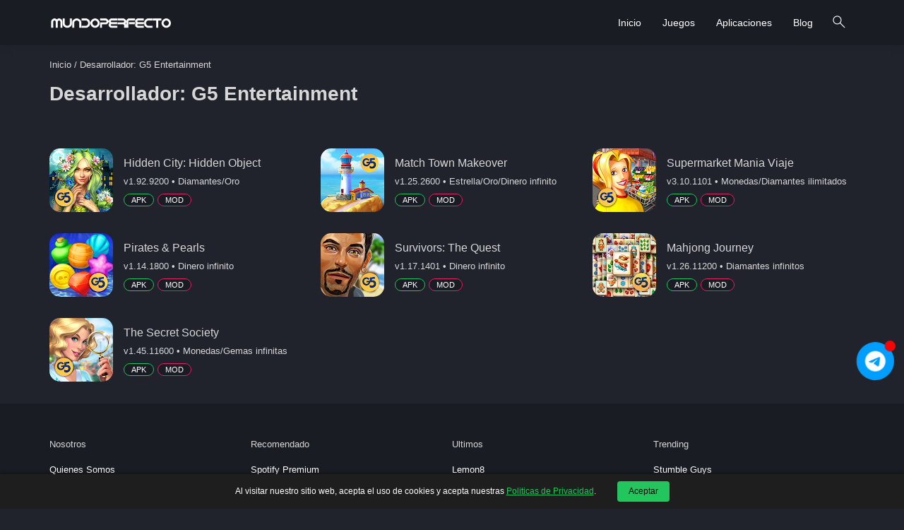

--- FILE ---
content_type: text/html; charset=UTF-8
request_url: https://mundoperfecto.net/dev/g5-entertainment/
body_size: 26101
content:
<!DOCTYPE html><html lang="es"><head><meta charset="UTF-8"><meta name="viewport" content="width=device-width, initial-scale=1"><meta name="theme-color" content="#212121"><link rel="preload" href="https://play-lh.googleusercontent.com/VDHvEGcKO2ot6JNXRTg0O8OZZuGHYzMNLExu3ZHqW8D103E46v3Azr2Joi43lCG4C2ih=s180-rw" as="image" /><link rel="preload" href="https://mundoperfecto.net/wp-content/uploads/2020/01/Hidden-City-Hidden-Object-Adventure-Portada.jpg" as="image" /><meta name='robots' content='noindex, follow' /><link rel='preconnect' href='https://www.googletagmanager.com' ><link rel='dns-prefetch' href='//fonts.gstatic.com'><link rel='dns-prefetch' href='//cdnjs.cloudflare.com'><link rel='dns-prefetch' href='//play-lh.googleusercontent.com'><title>G5 Entertainment - MundoPerfecto.net</title><link rel="preload" href="https://mundoperfecto.net/wp-content/uploads/2025/11/Telegram-icon.webp" as="image" fetchpriority="high"><link rel="preload" href="https://mundoperfecto.net/wp-content/themes/MundoAPK/assets/fonts/material-symbols.woff2" as="font" type="font/woff2" crossorigin fetchpriority="high"><link rel="preload" href="https://cdnjs.cloudflare.com/ajax/libs/lightgallery/2.7.1/css/lightgallery.min.css" as="style" onload="this.rel='stylesheet';this.removeAttribute('onload');" fetchpriority="high"><link rel="preload" href="https://mundoperfecto.net/wp-includes/css/dist/block-library/style.min.css?ver=6.8.3" as="style" onload="this.rel='stylesheet';this.removeAttribute('onload');" fetchpriority="high"><link rel="preload" href="https://mundoperfecto.net/wp-content/plugins/novashare/css/style.min.css?ver=1.6.4" as="style" onload="this.rel='stylesheet';this.removeAttribute('onload');" fetchpriority="high"><link rel="preload" href="https://mundoperfecto.net/wp-content/plugins/kk-star-ratings/src/core/public/css/kk-star-ratings.min.css?ver=5.4.10.3" as="style" onload="this.rel='stylesheet';this.removeAttribute('onload');" fetchpriority="high"><link rel="preload" href="https://mundoperfecto.net/wp-content/themes/MundoAPK/assets/css/style-dark.min.css?ver=5.0" as="style" onload="this.rel='stylesheet';this.removeAttribute('onload');" fetchpriority="high"><style id="perfmatters-used-css">body,html{overflow-x:hidden;}#header,nav{height:64px;}#orderby,.app-name h1,.truncate{white-space:nowrap;}.material-symbols-rounded,.star:after,html{-webkit-font-smoothing:antialiased;}.children,.clearfix{clear:both;}@font-face{font-family:"material symbols rounded";font-style:normal;font-weight:300;font-display:swap;src:url("https://mundoperfecto.net/wp-content/themes/MundoAPK/assets/css/../fonts/material-symbols.woff2") format("woff2");}.material-symbols-rounded{font-family:material symbols rounded;font-weight:400;font-style:normal;font-size:24px;line-height:1;letter-spacing:normal;text-transform:none;display:inline-block;white-space:nowrap;word-wrap:normal;direction:ltr;vertical-align:-6px;}.icon,img{vertical-align:middle;}*,:after,:before{-webkit-tap-highlight-color:transparent;-webkit-box-sizing:inherit;box-sizing:inherit;}body{--wp--preset--color--cyan-bluish-gray:#d7d7d7 !important;--wp--preset--color--vivid-cyan-blue:#1a73e8 !important;--wp--preset--color--vivid-green-cyan:#22c55e !important;--wp--preset--font-size--medium:18px !important;--wp--preset--font-size--large:22px !important;margin:0 !important;}.has-very-light-gray-background-color{background-color:#191c23 !important;}@keyframes ikymbo{0%{transform:scale(.95);box-shadow:0 0 0 0 #1f9aff;}70%{transform:scale(1);box-shadow:0 0 0 5px rgba(2,161,255,0);}100%{transform:scale(.95);box-shadow:0 0 0 0 rgba(2,161,255,0);}}#header,.border-block,.footer-background,.mod-info{background:#191c23;}html{scrollbar-width:thin;scrollbar-color:#22c55e transparent;line-height:1.8;-webkit-text-size-adjust:100%;-moz-osx-font-smoothing:grayscale;-webkit-box-sizing:border-box;box-sizing:border-box;font-family:-apple-system,BlinkMacSystemFont,segoe ui,Roboto,Oxygen-Sans,Ubuntu,Cantarell,helvetica neue,sans-serif;color:#d7d7d7;background:#20232c;font-style:inherit;text-rendering:auto;font-size:16px;font-weight:350;scroll-behavior:smooth;}.clickable,.clickable:hover{transition:250ms ease-in-out;}.telegram-floating-btn{position:fixed;bottom:180px;right:10px;z-index:9999;}.heartbeat{-webkit-animation:1s ease-in-out infinite both pulsate-bck;animation:1s ease-in-out infinite both pulsate-bck;}@-webkit-keyframes heartbeat{0%,100%{-webkit-transform:scale(1);transform:scale(1);}50%{-webkit-transform:scale(.9);transform:scale(.9);}}@keyframes pulsate-bck{0%,100%{-webkit-transform:scale(1);transform:scale(1);}50%{-webkit-transform:scale(.9);transform:scale(.9);}}.has-large-font-size,.has-larger-font-size,.sidenav-item .divider{margin-top:5px;margin-bottom:5px;}.has-huge-font-size,.has-larger-font-size{font-size:1.75em;}.app,.container,nav{width:100%;}.wp-container-flex-center{display:flex;gap:.5em;flex-wrap:wrap;align-items:center;justify-content:center;}.icon,.jq-ry-container>.jq-ry-group-wrapper>.jq-ry-group>svg,button#search-open{display:inline-block;}section{padding-top:1rem;padding-bottom:1rem;}p{margin-block-end:1.5em;}.container{margin-right:auto;margin-left:auto;padding-right:4vw;padding-left:4vw;max-width:calc(1140px + 8vw);}ul:not(.browser-default){padding-left:0;list-style-type:none;}ul:not(.browser-default)>li{list-style-type:none;}a{color:#22c55e;text-decoration:none;transition:.3s;}img{height:auto;-ms-interpolation-mode:bicubic;max-width:100%;}strong{font-weight:500;}.app-name h1 span,h2,h3,th{font-weight:400;}h2 .material-symbols-rounded{vertical-align:-4px;}.flex-container{display:flex;flex-wrap:wrap;justify-content:space-between;}.flex-container .flex-item{flex:0 1 100%;overflow:hidden;}.clickable,.divider,.truncate{overflow:hidden;}@media only screen and (min-width:601px){.flex-container .flex-item{flex:0 1 calc(50% - 5px);}}.inline-block{display:inline-block !important;}.left{float:left !important;}.right{float:right !important;}.entry-content p,.has-text-align-justify{text-align:justify;}.truncate{display:block;text-overflow:ellipsis;}.no-margin{margin:0 !important;}.no-padding{padding:0 !important;}.app,.margin-top-15{margin-top:15px;}.margin-bottom-5{margin-bottom:5px;}.margin-bottom-10,.wp-block-columns .footer-menu li{margin-bottom:10px;}.comment,.download-item-note p,.margin-bottom-15,footer p{margin-bottom:15px;}.padding-top-30{padding-top:30px;}.divider{height:.5px;background-color:#e0e0e0;}.clickable{opacity:1;position:relative;transform:translate3d(0,0,0);}.clickable:hover{opacity:.75;}.clickable:after{content:"";display:block;position:absolute;width:100%;height:100%;top:0;left:0;pointer-events:none;background-image:radial-gradient(circle,#fff 10%,transparent 10.01%);background-repeat:no-repeat;background-position:50%;transform:scale(10,10);opacity:0;transition:transform .5s,opacity 1s;}.clickable:active:after{transform:scale(0,0);opacity:.3;transition:none;}@keyframes fade-in{from{opacity:0;}to{opacity:1;}}#header{position:relative;box-shadow:0 4px 12px 0 rgba(0,0,0,.05);}#logo img{width:175px;}nav{line-height:64px;}.content-tab-btn.active,.content-tab-btn:hover,.term-heading a,footer a,nav,nav a{color:#fff;}button.sidenav-trigger,nav .sidenav-trigger{position:relative;display:inline-block;}button#search-close,button#search-open,button#share-button,button.sidenav-trigger,button.table-action{background:0 0;border:none;padding:0;cursor:pointer;font:inherit;color:inherit;text-align:inherit;line-height:inherit;}.app-icon,.app-tag{border-radius:15px;}.app,.app-icon,.app-name,.card,.card .card-image,.term-heading{position:relative;}.collection .collection-item.has-avatar p,nav ul{margin:0;}nav ul li{float:left;padding:0;}nav ul a{display:block;padding:0 15px;}nav ul a .material-symbols-rounded{display:none;}.app{margin-bottom:15px;color:inherit;display:grid;grid-template-rows:90px;grid-template-columns:90px calc(100% - 90px - 15px);gap:15px;}.app-icon{width:90px;height:90px;aspect-ratio:1/1;}.app-icon img,.download-item-icon img{border-radius:15px;aspect-ratio:1/1;}.app-name{width:100%;align-self:center;}.app-name h1{line-height:25px;overflow:auto;text-overflow:unset;letter-spacing:-.05em;padding-bottom:5px;}.app-box-name-heading>span,.app-tags{margin-top:3px;}.app-tag{margin-right:5px;padding:2px 10px;font-size:smaller;}.app-tag-red{color:#fff !important;background-color:#191c23 !important;border:1px solid #e91e63;}.app-tag-green{color:#fff !important;background-color:#191c23 !important;border:1px solid #22c55e !important;}#primaryimage img,#search-close,.screenshots{height:100%;width:100%;}button,select,summary{outline:transparent;}button,input,select,textarea{font-family:inherit;font-size:100%;line-height:1.15;margin:0;}button,input{overflow:visible;}button,select{text-transform:none;}[type=button],[type=submit],button{border:none;-webkit-appearance:button;}[type=search]{-webkit-appearance:textfield;outline-offset:-2px;}[type=search]::-webkit-search-decoration{-webkit-appearance:none;}input,textarea{background-color:#191c23;border:none;color:#fff;border-radius:0;outline:0;height:3rem;width:100%;padding:0;-webkit-box-shadow:none;box-shadow:none;-webkit-box-sizing:content-box;box-sizing:content-box;-webkit-transition:.5s;transition:.5s;}.modal,.sidenav-overlay{opacity:0;visibility:hidden;}.modal,.modal.active{transition:visibility .25s,opacity .25s;}.modal{position:fixed;top:0;bottom:0;left:0;right:0;background:rgba(0,0,0,.5);z-index:101;}#search-form .modal-content{width:100%;top:0;padding:0;position:fixed;left:0;right:0;background:#20232c;margin:auto;overflow-y:auto;-webkit-box-shadow:0 24px 38px 3px rgba(0,0,0,.14),0 9px 46px 8px rgba(0,0,0,.12),0 11px 15px -7px rgba(0,0,0,.2);box-shadow:0 24px 38px 3px rgba(0,0,0,.14),0 9px 46px 8px rgba(0,0,0,.12),0 11px 15px -7px rgba(0,0,0,.2);height:auto;}#search-form .modal-content button{position:absolute;top:21px;border:0;background:0 0;padding:0;color:#fff;cursor:pointer;}#search-close{position:fixed;cursor:default;}#search-input{height:64px;margin-left:32px;color:#fff;width:calc(100% - 32px);}@keyframes collapse{from{margin-bottom:-5%;opacity:0;transform:translateY(-100%);}to{margin-bottom:0;opacity:1;transform:translateY(0);}}@media only screen and (min-width:993px){.flex-container .flex-item{flex:0 1 calc(33% - 5px);}.hide-on-large-only{display:none !important;}#search-open{margin:0 10px;}}.sidenav,.sidenav-open{transition:transform 250ms;}.float-count,footer .wp-block-social-links .wp-social-link svg{width:16px;height:16px;}.sidenav,.sidenav-overlay{position:fixed;top:0;left:0;}@-webkit-keyframes progress-status{from{width:0%;}to{width:100%;}}.sidenav{width:300px;margin:0;height:100%;height:-moz-calc(100%);height:calc(100% + 60px);padding-bottom:60px;background-color:#191c23;z-index:999;overflow-y:auto;will-change:transform;-webkit-backface-visibility:hidden;backface-visibility:hidden;-webkit-transform:translateX(-105%);transform:translateX(-105%);}.sidenav li>a>.material-symbols-rounded{margin:0 10px 0 0;}.sidenav-item a{padding:10px;display:block;color:#fff;}.sidenav li>a:hover,.sidenav-item a:hover{background-color:#20232c;}.sidenav-item .material-symbols-rounded{margin-right:10px;}.sidenav li{float:none;}.sidenav li>a{color:#fff;display:block;font-size:14px;font-weight:500;height:48px;line-height:48px;padding:0 24px;}.sidenav-overlay,.sidenav-overlay-open{transition:visibility 250ms,opacity 250ms,z-index 250ms;}.sidenav-overlay{right:0;height:120vh;background-color:rgba(0,0,0,.5);z-index:997;display:block;}@media only screen and (max-width:992px){.hide-on-med-and-down{display:none !important;}#logo{position:absolute;left:50%;-webkit-transform:translateX(-50%);transform:translateX(-50%);}#logo img{width:125px;}.sidenav>a{padding:0 16px;}}@keyframes fadeIn{from{opacity:0;transform:translateY(2px);}to{opacity:1;transform:translateY(0);}}@keyframes neonRotate{0%,100%{background-position:0 50%;}50%{background-position:100% 50%;}}@keyframes neonGlow{from{opacity:.8;}to{opacity:1;}}.mobile-bottom-menu{position:fixed;bottom:0;left:0;right:0;width:100%;height:70px;background:rgba(25,28,35,.77);backdrop-filter:blur(10px);-webkit-backdrop-filter:blur(10px);z-index:2;padding:0;border-top:1px solid rgba(0,0,0,.05);display:none;justify-content:space-around;align-items:center;}.mobile-bottom-menu-item{display:flex;flex-direction:column;align-items:center;justify-content:center;flex:1;text-decoration:none;color:#fff;transition:.3s;padding:8px 4px;position:relative;}.mobile-bottom-menu-item:active,.mobile-bottom-menu-item:hover{color:#1a73e8;transform:translateY(-2px);}.mobile-bottom-menu-icon{display:flex;align-items:center;justify-content:center;margin-bottom:4px;transition:.3s;}.mobile-bottom-menu-icon svg{width:24px;height:24px;fill:currentColor;transition:.3s;}.mobile-bottom-menu-label{font-size:12px;line-height:1;text-align:center;margin-top:5px;}@media only screen and (max-width:768px){.mobile-bottom-menu{display:flex;}body{padding-bottom:70px;}#cookie-consent-banner{margin-bottom:71px;}}</style><meta name="description" content="G5 Entertainment ha creado todas estas aplicaciones para dispositivos Android" /><meta property="og:locale" content="es_ES" /><meta property="og:type" content="article" /><meta property="og:title" content="G5 Entertainment - MundoPerfecto.net" /><meta property="og:description" content="G5 Entertainment ha creado todas estas aplicaciones para dispositivos Android" /><meta property="og:url" content="https://mundoperfecto.net/dev/g5-entertainment/" /><meta property="og:site_name" content="MundoPerfecto MOD APK | Apps/Juegos Modificados para Android Gratis" /><meta property="og:image" content="https://mundoperfecto.net/wp-content/uploads/2017/10/Android-Games-APK-MOD.png" /><meta property="og:image:width" content="400" /><meta property="og:image:height" content="300" /><meta property="og:image:type" content="image/png" /><meta name="twitter:card" content="summary_large_image" /><meta name="twitter:site" content="@mundoperfectoio" /> <script type="application/ld+json" class="yoast-schema-graph">{"@context":"https://schema.org","@graph":[{"@type":"CollectionPage","@id":"https://mundoperfecto.net/dev/g5-entertainment/","url":"https://mundoperfecto.net/dev/g5-entertainment/","name":"G5 Entertainment - MundoPerfecto.net","isPartOf":{"@id":"https://mundoperfecto.net/#website"},"primaryImageOfPage":{"@id":"https://mundoperfecto.net/dev/g5-entertainment/#primaryimage"},"image":{"@id":"https://mundoperfecto.net/dev/g5-entertainment/#primaryimage"},"thumbnailUrl":"https://mundoperfecto.net/wp-content/uploads/2020/01/Hidden-City-Hidden-Object-Adventure-Portada.jpg","description":"G5 Entertainment ha creado todas estas aplicaciones para dispositivos Android","breadcrumb":{"@id":"https://mundoperfecto.net/dev/g5-entertainment/#breadcrumb"},"inLanguage":"es"},{"@type":"ImageObject","inLanguage":"es","@id":"https://mundoperfecto.net/dev/g5-entertainment/#primaryimage","url":"https://mundoperfecto.net/wp-content/uploads/2020/01/Hidden-City-Hidden-Object-Adventure-Portada.jpg","contentUrl":"https://mundoperfecto.net/wp-content/uploads/2020/01/Hidden-City-Hidden-Object-Adventure-Portada.jpg","width":1024,"height":500,"caption":"Hidden City: Hidden Object MOD APK Portada"},{"@type":"BreadcrumbList","@id":"https://mundoperfecto.net/dev/g5-entertainment/#breadcrumb","itemListElement":[{"@type":"ListItem","position":1,"name":"Inicio","item":"https://mundoperfecto.net/"},{"@type":"ListItem","position":2,"name":"G5 Entertainment"}]},{"@type":"WebSite","@id":"https://mundoperfecto.net/#website","url":"https://mundoperfecto.net/","name":"MundoPerfecto MOD APK | Apps/Juegos Modificados para Android Gratis","description":"Los mejores juegos y apps Android MOD 2026 premium ✅ Más de 3000 títulos modificados gratis. Versión PRO sin pagar, actualizaciones diarias!","alternateName":"MundoPerfecto.net","potentialAction":[{"@type":"SearchAction","target":{"@type":"EntryPoint","urlTemplate":"https://mundoperfecto.net/?s={search_term_string}"},"query-input":{"@type":"PropertyValueSpecification","valueRequired":true,"valueName":"search_term_string"}}],"inLanguage":"es"}]}</script> <link rel='dns-prefetch' href='//cdnjs.cloudflare.com' /><link rel="alternate" type="application/rss+xml" title="MundoPerfecto MOD APK | Apps/Juegos Modificados para Android Gratis &raquo; Feed" href="https://mundoperfecto.net/feed/" /><link rel="alternate" type="application/rss+xml" title="MundoPerfecto MOD APK | Apps/Juegos Modificados para Android Gratis &raquo; Feed de los comentarios" href="https://mundoperfecto.net/comments/feed/" /><link rel="alternate" type="application/rss+xml" title="MundoPerfecto MOD APK | Apps/Juegos Modificados para Android Gratis &raquo; Etiqueta G5 Entertainment del feed" href="https://mundoperfecto.net/dev/g5-entertainment/feed/" /><style id='wp-img-auto-sizes-contain-inline-css'>img:is([sizes=auto i],[sizes^="auto," i]){contain-intrinsic-size:3000px 1500px}</style><style id='wp-block-library-inline-css'>:root{--wp-block-synced-color:#7a00df;--wp-block-synced-color--rgb:122,0,223;--wp-bound-block-color:var(--wp-block-synced-color);--wp-editor-canvas-background:#ddd;--wp-admin-theme-color:#007cba;--wp-admin-theme-color--rgb:0,124,186;--wp-admin-theme-color-darker-10:#006ba1;--wp-admin-theme-color-darker-10--rgb:0,107,160.5;--wp-admin-theme-color-darker-20:#005a87;--wp-admin-theme-color-darker-20--rgb:0,90,135;--wp-admin-border-width-focus:2px}@media (min-resolution:192dpi){:root{--wp-admin-border-width-focus:1.5px}}.wp-element-button{cursor:pointer}:root .has-very-light-gray-background-color{background-color:#eee}:root .has-very-dark-gray-background-color{background-color:#313131}:root .has-very-light-gray-color{color:#eee}:root .has-very-dark-gray-color{color:#313131}:root .has-vivid-green-cyan-to-vivid-cyan-blue-gradient-background{background:linear-gradient(135deg,#00d084,#0693e3)}:root .has-purple-crush-gradient-background{background:linear-gradient(135deg,#34e2e4,#4721fb 50%,#ab1dfe)}:root .has-hazy-dawn-gradient-background{background:linear-gradient(135deg,#faaca8,#dad0ec)}:root .has-subdued-olive-gradient-background{background:linear-gradient(135deg,#fafae1,#67a671)}:root .has-atomic-cream-gradient-background{background:linear-gradient(135deg,#fdd79a,#004a59)}:root .has-nightshade-gradient-background{background:linear-gradient(135deg,#330968,#31cdcf)}:root .has-midnight-gradient-background{background:linear-gradient(135deg,#020381,#2874fc)}:root{--wp--preset--font-size--normal:16px;--wp--preset--font-size--huge:42px}.has-regular-font-size{font-size:1em}.has-larger-font-size{font-size:2.625em}.has-normal-font-size{font-size:var(--wp--preset--font-size--normal)}.has-huge-font-size{font-size:var(--wp--preset--font-size--huge)}.has-text-align-center{text-align:center}.has-text-align-left{text-align:left}.has-text-align-right{text-align:right}.has-fit-text{white-space:nowrap!important}#end-resizable-editor-section{display:none}.aligncenter{clear:both}.items-justified-left{justify-content:flex-start}.items-justified-center{justify-content:center}.items-justified-right{justify-content:flex-end}.items-justified-space-between{justify-content:space-between}.screen-reader-text{border:0;clip-path:inset(50%);height:1px;margin:-1px;overflow:hidden;padding:0;position:absolute;width:1px;word-wrap:normal!important}.screen-reader-text:focus{background-color:#ddd;clip-path:none;color:#444;display:block;font-size:1em;height:auto;left:5px;line-height:normal;padding:15px 23px 14px;text-decoration:none;top:5px;width:auto;z-index:100000}html:where(.has-border-color){border-style:solid}html:where([style*=border-top-color]){border-top-style:solid}html:where([style*=border-right-color]){border-right-style:solid}html:where([style*=border-bottom-color]){border-bottom-style:solid}html:where([style*=border-left-color]){border-left-style:solid}html:where([style*=border-width]){border-style:solid}html:where([style*=border-top-width]){border-top-style:solid}html:where([style*=border-right-width]){border-right-style:solid}html:where([style*=border-bottom-width]){border-bottom-style:solid}html:where([style*=border-left-width]){border-left-style:solid}html:where(img[class*=wp-image-]){height:auto;max-width:100%}:where(figure){margin:0 0 1em}html:where(.is-position-sticky){--wp-admin--admin-bar--position-offset:var(--wp-admin--admin-bar--height,0px)}@media screen and (max-width:600px){html:where(.is-position-sticky){--wp-admin--admin-bar--position-offset:0px}}</style><style id='global-styles-inline-css'>:root{--wp--preset--aspect-ratio--square:1;--wp--preset--aspect-ratio--4-3:4/3;--wp--preset--aspect-ratio--3-4:3/4;--wp--preset--aspect-ratio--3-2:3/2;--wp--preset--aspect-ratio--2-3:2/3;--wp--preset--aspect-ratio--16-9:16/9;--wp--preset--aspect-ratio--9-16:9/16;--wp--preset--color--black:#000000;--wp--preset--color--cyan-bluish-gray:#abb8c3;--wp--preset--color--white:#ffffff;--wp--preset--color--pale-pink:#f78da7;--wp--preset--color--vivid-red:#cf2e2e;--wp--preset--color--luminous-vivid-orange:#ff6900;--wp--preset--color--luminous-vivid-amber:#fcb900;--wp--preset--color--light-green-cyan:#7bdcb5;--wp--preset--color--vivid-green-cyan:#00d084;--wp--preset--color--pale-cyan-blue:#8ed1fc;--wp--preset--color--vivid-cyan-blue:#0693e3;--wp--preset--color--vivid-purple:#9b51e0;--wp--preset--gradient--vivid-cyan-blue-to-vivid-purple:linear-gradient(135deg,rgb(6,147,227) 0%,rgb(155,81,224) 100%);--wp--preset--gradient--light-green-cyan-to-vivid-green-cyan:linear-gradient(135deg,rgb(122,220,180) 0%,rgb(0,208,130) 100%);--wp--preset--gradient--luminous-vivid-amber-to-luminous-vivid-orange:linear-gradient(135deg,rgb(252,185,0) 0%,rgb(255,105,0) 100%);--wp--preset--gradient--luminous-vivid-orange-to-vivid-red:linear-gradient(135deg,rgb(255,105,0) 0%,rgb(207,46,46) 100%);--wp--preset--gradient--very-light-gray-to-cyan-bluish-gray:linear-gradient(135deg,rgb(238,238,238) 0%,rgb(169,184,195) 100%);--wp--preset--gradient--cool-to-warm-spectrum:linear-gradient(135deg,rgb(74,234,220) 0%,rgb(151,120,209) 20%,rgb(207,42,186) 40%,rgb(238,44,130) 60%,rgb(251,105,98) 80%,rgb(254,248,76) 100%);--wp--preset--gradient--blush-light-purple:linear-gradient(135deg,rgb(255,206,236) 0%,rgb(152,150,240) 100%);--wp--preset--gradient--blush-bordeaux:linear-gradient(135deg,rgb(254,205,165) 0%,rgb(254,45,45) 50%,rgb(107,0,62) 100%);--wp--preset--gradient--luminous-dusk:linear-gradient(135deg,rgb(255,203,112) 0%,rgb(199,81,192) 50%,rgb(65,88,208) 100%);--wp--preset--gradient--pale-ocean:linear-gradient(135deg,rgb(255,245,203) 0%,rgb(182,227,212) 50%,rgb(51,167,181) 100%);--wp--preset--gradient--electric-grass:linear-gradient(135deg,rgb(202,248,128) 0%,rgb(113,206,126) 100%);--wp--preset--gradient--midnight:linear-gradient(135deg,rgb(2,3,129) 0%,rgb(40,116,252) 100%);--wp--preset--font-size--small:13px;--wp--preset--font-size--medium:20px;--wp--preset--font-size--large:36px;--wp--preset--font-size--x-large:42px;--wp--preset--spacing--20:0.44rem;--wp--preset--spacing--30:0.67rem;--wp--preset--spacing--40:1rem;--wp--preset--spacing--50:1.5rem;--wp--preset--spacing--60:2.25rem;--wp--preset--spacing--70:3.38rem;--wp--preset--spacing--80:5.06rem;--wp--preset--shadow--natural:6px 6px 9px rgba(0,0,0,0.2);--wp--preset--shadow--deep:12px 12px 50px rgba(0,0,0,0.4);--wp--preset--shadow--sharp:6px 6px 0px rgba(0,0,0,0.2);--wp--preset--shadow--outlined:6px 6px 0px -3px rgb(255,255,255),6px 6px rgb(0,0,0);--wp--preset--shadow--crisp:6px 6px 0px rgb(0,0,0)}:where(.is-layout-flex){gap:0.5em}:where(.is-layout-grid){gap:0.5em}body .is-layout-flex{display:flex}.is-layout-flex{flex-wrap:wrap;align-items:center}.is-layout-flex>:is(*,div){margin:0}body .is-layout-grid{display:grid}.is-layout-grid>:is(*,div){margin:0}:where(.wp-block-columns.is-layout-flex){gap:2em}:where(.wp-block-columns.is-layout-grid){gap:2em}:where(.wp-block-post-template.is-layout-flex){gap:1.25em}:where(.wp-block-post-template.is-layout-grid){gap:1.25em}.has-black-color{color:var(--wp--preset--color--black) !important}.has-cyan-bluish-gray-color{color:var(--wp--preset--color--cyan-bluish-gray) !important}.has-white-color{color:var(--wp--preset--color--white) !important}.has-pale-pink-color{color:var(--wp--preset--color--pale-pink) !important}.has-vivid-red-color{color:var(--wp--preset--color--vivid-red) !important}.has-luminous-vivid-orange-color{color:var(--wp--preset--color--luminous-vivid-orange) !important}.has-luminous-vivid-amber-color{color:var(--wp--preset--color--luminous-vivid-amber) !important}.has-light-green-cyan-color{color:var(--wp--preset--color--light-green-cyan) !important}.has-vivid-green-cyan-color{color:var(--wp--preset--color--vivid-green-cyan) !important}.has-pale-cyan-blue-color{color:var(--wp--preset--color--pale-cyan-blue) !important}.has-vivid-cyan-blue-color{color:var(--wp--preset--color--vivid-cyan-blue) !important}.has-vivid-purple-color{color:var(--wp--preset--color--vivid-purple) !important}.has-black-background-color{background-color:var(--wp--preset--color--black) !important}.has-cyan-bluish-gray-background-color{background-color:var(--wp--preset--color--cyan-bluish-gray) !important}.has-white-background-color{background-color:var(--wp--preset--color--white) !important}.has-pale-pink-background-color{background-color:var(--wp--preset--color--pale-pink) !important}.has-vivid-red-background-color{background-color:var(--wp--preset--color--vivid-red) !important}.has-luminous-vivid-orange-background-color{background-color:var(--wp--preset--color--luminous-vivid-orange) !important}.has-luminous-vivid-amber-background-color{background-color:var(--wp--preset--color--luminous-vivid-amber) !important}.has-light-green-cyan-background-color{background-color:var(--wp--preset--color--light-green-cyan) !important}.has-vivid-green-cyan-background-color{background-color:var(--wp--preset--color--vivid-green-cyan) !important}.has-pale-cyan-blue-background-color{background-color:var(--wp--preset--color--pale-cyan-blue) !important}.has-vivid-cyan-blue-background-color{background-color:var(--wp--preset--color--vivid-cyan-blue) !important}.has-vivid-purple-background-color{background-color:var(--wp--preset--color--vivid-purple) !important}.has-black-border-color{border-color:var(--wp--preset--color--black) !important}.has-cyan-bluish-gray-border-color{border-color:var(--wp--preset--color--cyan-bluish-gray) !important}.has-white-border-color{border-color:var(--wp--preset--color--white) !important}.has-pale-pink-border-color{border-color:var(--wp--preset--color--pale-pink) !important}.has-vivid-red-border-color{border-color:var(--wp--preset--color--vivid-red) !important}.has-luminous-vivid-orange-border-color{border-color:var(--wp--preset--color--luminous-vivid-orange) !important}.has-luminous-vivid-amber-border-color{border-color:var(--wp--preset--color--luminous-vivid-amber) !important}.has-light-green-cyan-border-color{border-color:var(--wp--preset--color--light-green-cyan) !important}.has-vivid-green-cyan-border-color{border-color:var(--wp--preset--color--vivid-green-cyan) !important}.has-pale-cyan-blue-border-color{border-color:var(--wp--preset--color--pale-cyan-blue) !important}.has-vivid-cyan-blue-border-color{border-color:var(--wp--preset--color--vivid-cyan-blue) !important}.has-vivid-purple-border-color{border-color:var(--wp--preset--color--vivid-purple) !important}.has-vivid-cyan-blue-to-vivid-purple-gradient-background{background:var(--wp--preset--gradient--vivid-cyan-blue-to-vivid-purple) !important}.has-light-green-cyan-to-vivid-green-cyan-gradient-background{background:var(--wp--preset--gradient--light-green-cyan-to-vivid-green-cyan) !important}.has-luminous-vivid-amber-to-luminous-vivid-orange-gradient-background{background:var(--wp--preset--gradient--luminous-vivid-amber-to-luminous-vivid-orange) !important}.has-luminous-vivid-orange-to-vivid-red-gradient-background{background:var(--wp--preset--gradient--luminous-vivid-orange-to-vivid-red) !important}.has-very-light-gray-to-cyan-bluish-gray-gradient-background{background:var(--wp--preset--gradient--very-light-gray-to-cyan-bluish-gray) !important}.has-cool-to-warm-spectrum-gradient-background{background:var(--wp--preset--gradient--cool-to-warm-spectrum) !important}.has-blush-light-purple-gradient-background{background:var(--wp--preset--gradient--blush-light-purple) !important}.has-blush-bordeaux-gradient-background{background:var(--wp--preset--gradient--blush-bordeaux) !important}.has-luminous-dusk-gradient-background{background:var(--wp--preset--gradient--luminous-dusk) !important}.has-pale-ocean-gradient-background{background:var(--wp--preset--gradient--pale-ocean) !important}.has-electric-grass-gradient-background{background:var(--wp--preset--gradient--electric-grass) !important}.has-midnight-gradient-background{background:var(--wp--preset--gradient--midnight) !important}.has-small-font-size{font-size:var(--wp--preset--font-size--small) !important}.has-medium-font-size{font-size:var(--wp--preset--font-size--medium) !important}.has-large-font-size{font-size:var(--wp--preset--font-size--large) !important}.has-x-large-font-size{font-size:var(--wp--preset--font-size--x-large) !important}</style><style id='classic-theme-styles-inline-css'>.wp-block-button__link{color:#fff;background-color:#32373c;border-radius:9999px;box-shadow:none;text-decoration:none;padding:calc(.667em+2px) calc(1.333em+2px);font-size:1.125em}.wp-block-file__button{background:#32373c;color:#fff;text-decoration:none}</style><link rel="stylesheet" id="kk-star-ratings-css" href="https://mundoperfecto.net/wp-content/plugins/kk-star-ratings/src/core/public/css/kk-star-ratings.min.css?ver=5.4.10.3" media="print" onload="this.media=&#039;all&#039;;this.onload=null;"><link rel='stylesheet' id='novashare-css-css' href='https://mundoperfecto.net/wp-content/plugins/novashare/css/style.min.css?ver=1.6.5' media='all' /><link rel="stylesheet" id="apkmody-style-css" href="https://mundoperfecto.net/wp-content/themes/MundoAPK/assets/css/style-dark.min.css?ver=5.0" media="print" onload="this.media=&#039;all&#039;;this.onload=null;"><link rel="https://api.w.org/" href="https://mundoperfecto.net/wp-json/" /><link rel="alternate" title="JSON" type="application/json" href="https://mundoperfecto.net/wp-json/wp/v2/tags/147813" /><style>a[href*="mediafire.com/file/"]:not(.mp-active),a[href*="pixeldrain.com/u/"]:not(.mp-active){filter:grayscale(1) !important;opacity:0.5 !important;pointer-events:none !important;cursor:not-allowed !important;position:relative;transition:all 0.3s ease}a[href*="mediafire.com/file/"]:not(.mp-active)::after,a[href*="pixeldrain.com/u/"]:not(.mp-active)::after{content:"";position:absolute;right:15px;top:35%;width:14px;height:14px;border:2px solid #ccc;border-top-color:#007bff;border-radius:50%;animation:mp-spin 0.8s linear infinite}@keyframes mp-spin{to{transform:rotate(360deg)}}a[href*="files.mundoperfecto.net"],a.mp-active{filter:grayscale(0) !important;opacity:1 !important;pointer-events:auto !important;cursor:pointer !important}a[href*="files.mundoperfecto.net"]::after,a.mp-active::after{display:none !important}</style> <script>window.pmGAID="G-L5J1WP967W";</script><script async src="https://mundoperfecto.net/wp-content/plugins/perfmatters/js/analytics-minimal-v4.js" type="pmdelayedscript" data-cfasync="false" data-no-optimize="1" data-no-defer="1" data-no-minify="1"></script> <style>.article-header-layout{margin:20px 0 30px 0}.author-box-header{display:inline-block}.author-link{display:flex;align-items:center;gap:12px;text-decoration:none;color:inherit;transition:all 0.2s ease}.author-link:hover{transform:translateY(-2px);opacity:0.8}.author-avatar{width:36px;height:36px;border-radius:50%;object-fit:cover;flex-shrink:0;border:2px solid #22c55e}.author-info{display:flex;flex-direction:column}.author-byline{font-size:12px;color:#fff;font-weight:400}.author-name{font-size:14px;font-weight:600;color:#fff}.author-expertise{font-size:11px;color:#22c55e;font-weight:500}body.dark-mode .author-byline{color:#aaa}body.dark-mode .author-name{color:#fff}@media (max-width:480px){.author-link{gap:10px}.author-avatar{width:32px;height:32px}.author-byline{font-size:11px}.author-name{font-size:13px}.author-expertise{font-size:10px}}</style><link rel="icon" href="https://mundoperfecto.net/wp-content/uploads/2017/10/Google_Play_Games1.png" sizes="32x32" /><link rel="icon" href="https://mundoperfecto.net/wp-content/uploads/2017/10/Google_Play_Games1.png" sizes="192x192" /><link rel="apple-touch-icon" href="https://mundoperfecto.net/wp-content/uploads/2017/10/Google_Play_Games1.png" /><meta name="msapplication-TileImage" content="https://mundoperfecto.net/wp-content/uploads/2017/10/Google_Play_Games1.png" /><style id="kirki-inline-styles"></style><noscript><style>.perfmatters-lazy[data-src]{display:none !important}</style></noscript><style>.perfmatters-lazy-youtube{position:relative;width:100%;max-width:100%;height:0;padding-bottom:56.23%;overflow:hidden}.perfmatters-lazy-youtube img{position:absolute;top:0;right:0;bottom:0;left:0;display:block;width:100%;max-width:100%;height:auto;margin:auto;border:none;cursor:pointer;transition:.5s all;-webkit-transition:.5s all;-moz-transition:.5s all}.perfmatters-lazy-youtube img:hover{-webkit-filter:brightness(75%)}.perfmatters-lazy-youtube .play{position:absolute;top:50%;left:50%;right:auto;width:68px;height:48px;margin-left:-34px;margin-top:-24px;background:url(https://mundoperfecto.net/wp-content/plugins/perfmatters/img/youtube.svg) no-repeat;background-position:center;background-size:cover;pointer-events:none;filter:grayscale(1)}.perfmatters-lazy-youtube:hover .play{filter:grayscale(0)}.perfmatters-lazy-youtube iframe{position:absolute;top:0;left:0;width:100%;height:100%;z-index:99}.wp-has-aspect-ratio .wp-block-embed__wrapper{position:relative}.wp-has-aspect-ratio .perfmatters-lazy-youtube{position:absolute;top:0;right:0;bottom:0;left:0;width:100%;height:100%;padding-bottom:0}.perfmatters-lazy.pmloaded,.perfmatters-lazy.pmloaded>img,.perfmatters-lazy>img.pmloaded,.perfmatters-lazy[data-ll-status=entered]{animation:500ms pmFadeIn}@keyframes pmFadeIn{0%{opacity:0}100%{opacity:1}}</style><script type="text/javascript">
    const mainDomain = window.atob("bXVuZG9wZXJmZWN0by5uZXQ="); // mundoperfecto.net
    const currentHost = this.location.hostname;

    // Verifica si el dominio actual es el principal o un subdominio válido
    if (!currentHost.endsWith(mainDomain)) {
        document.location.href = "https://" + mainDomain;
    }
</script> </head><body id="webpage"><header id="header"><nav class="container"><button type="button" aria-label="menu" data-target="nav-mobile" class="sidenav-trigger hide-on-large-only"><span class="material-symbols-rounded">menu</span></button><a id="logo" href="https://mundoperfecto.net"><img src="data:image/svg+xml,%3Csvg%20xmlns=&#039;http://www.w3.org/2000/svg&#039;%20width=&#039;200&#039;%20height=&#039;50&#039;%20viewBox=&#039;0%200%20200%2050&#039;%3E%3C/svg%3E" alt="MundoPerfecto MOD APK | Apps/Juegos Modificados para Android Gratis" width="200" height="50" class="perfmatters-lazy" data-src="https://mundoperfecto.net/wp-content/uploads/2022/07/MundoPerfecto-Logo-1.png" /><noscript><img src="https://mundoperfecto.net/wp-content/uploads/2022/07/MundoPerfecto-Logo-1.png" alt="MundoPerfecto MOD APK | Apps/Juegos Modificados para Android Gratis" width="200" height="50"></noscript></a><button type="button" class="clickable modal-trigger right" aria-label="Open Search" id="search-open"><span class="material-symbols-rounded">search</span></button><div id="main-menu" class="right hide-on-med-and-down"><div class="menu"><ul><li><a href="https://mundoperfecto.net/">Inicio</a></li><li><a href="https://mundoperfecto.net/juego/">Juegos</a></li><li><a href="https://mundoperfecto.net/aplicaciones/">Aplicaciones</a></li><li><a href="https://mundoperfecto.net/articles/">Blog</a></li></ul></div></div></nav></header><div id="search-form" class="modal"><div class="modal-content"><button type="button" id="search-close" aria-label="Close Search"></button><div class="container"><div class="search-header"><h2 class="search-title">Buscar aquí</h2><p class="search-description">Busca aquí tus juegos o aplicaciones favoritas para descargarlas al instante.</p></div><form role="search" method="get" action="https://mundoperfecto.net/" class="margin-bottom-5" id="traditional-search-form"><input id="search-input" type="search" placeholder="Buscar aplicaciones..." name="s" minlength="3" maxlength="156" required><button type="submit" aria-label="Search"><span class="material-symbols-rounded">search</span></button></form><div id="search-results"></div><div class="margin-bottom-10"></div></div></div></div><style>#search-form.modal.active{background:rgba(0,0,0,0.8) !important;backdrop-filter:blur(15px) saturate(110%);display:flex !important;align-items:center !important;justify-content:center !important}#search-form.modal.active .modal-content{height:auto !important;width:90% !important;max-width:720px !important;position:relative !important;background:#20232c !important;border-radius:12px !important;padding:45px 30px 30px 30px !important;box-shadow:0 8px 32px rgba(0,0,0,0.5) !important;overflow-y:auto !important;max-height:90vh !important;margin:20px !important}#search-form.modal.active #search-input{display:block !important;height:auto !important;margin:0 !important;padding:12px 16px !important;width:100% !important;background:rgba(255,255,255,0.1) !important;border:2px solid rgba(255,255,255,0.2) !important;border-radius:25px !important;font-size:16px !important;color:#ffffff !important;transition:all 0.3s ease !important}#search-form.modal.active #search-input:focus{border-color:#22c55e !important;box-shadow:0 0 0 3px rgba(34,197,94,0.1) !important;outline:none !important}#search-form.modal.active #search-input::placeholder{color:rgba(255,255,255,0.6) !important}#search-form.modal.active #search-close{position:absolute !important;top:15px !important;right:15px !important;width:30px !important;height:30px !important;display:flex !important;align-items:center !important;justify-content:center !important;font-size:20px !important;color:rgba(255,255,255,0.7) !important;cursor:pointer !important;z-index:10001 !important;border-radius:50% !important;transition:none !important}#search-form.modal.active #search-close:before{content:"✕" !important}#search-form.modal.active #search-close:hover{color:#ffffff !important;background:rgba(255,255,255,0.1) !important;transition:none !important}#search-form.modal.active .modal-content form{display:flex !important;align-items:center !important;position:relative !important;margin-bottom:20px !important}#search-form.modal.active .modal-content form button{position:absolute !important;top:50% !important;transform:translateY(-50%) !important;left:12px !important;background:transparent !important;border:none !important;color:rgba(255,255,255,0.7) !important;padding:8px !important;cursor:pointer !important;z-index:2 !important}#search-form.modal.active .modal-content form button:hover{color:#22c55e !important}#search-form.modal.active .modal-content form input{padding-right:50px !important;padding-left:16px !important}#search-form.modal.active .search-header{text-align:center !important;margin-bottom:25px !important}#search-form.modal.active .search-title{font-size:24px !important;font-weight:600 !important;color:#22c55e !important;margin:0 0 10px 0 !important;line-height:1.2 !important}#search-form.modal.active .search-description{font-size:14px !important;color:rgba(255,255,255,0.8) !important;margin:0 !important;line-height:1.4 !important;max-width:450px !important;margin:0 auto !important}#search-form.modal.active .modal-content form button{right:12px !important;left:auto !important}#main-menu .menu ul{display:flex;align-items:center;gap:8px}#main-menu .menu ul li a{display:inline-block;padding:6px 14px;color:#ffffff;text-decoration:none;border-radius:20px;transition:all 0.25s ease;font-weight:400;font-size:14px;line-height:1.4;border:1px solid transparent}#main-menu .menu ul li a:hover{background-color:#22c55e;border:1px solid #20232c;color:#ffffff}#main-menu .menu ul li a.active,#main-menu .menu ul li.current-menu-item>a,#main-menu .menu ul li.current_page_item>a{background-color:#22c55e;font-weight:500}#main-menu .menu ul li a.active:hover,#main-menu .menu ul li.current-menu-item>a:hover,#main-menu .menu ul li.current_page_item>a:hover{background-color:#1aa14bff;color:#ffff}@media only screen and (max-width:992px){#main-menu .menu ul{display:block}}#search-results{max-height:400px;overflow-y:auto;margin-top:10px}.search-result-item{display:flex;align-items:center;gap:12px;padding:7px;border:1px solid rgba(255,255,255,0.1);border-radius:8px;margin-bottom:8px;cursor:pointer;transition:all 0.3s ease;text-decoration:none;color:inherit;background:rgba(255,255,255,0.05)}.search-result-item:hover{background:rgba(34,197,94,0.1);border-color:#22c55e;transform:translateY(-1px)}.search-result-icon{width:50px;height:50px;background:rgba(255,255,255,0.1);border-radius:8px;display:flex;align-items:center;justify-content:center;overflow:hidden;flex-shrink:0}.search-result-icon img{width:100%;height:100%;object-fit:cover;border-radius:8px}.search-result-icon.no-image{background:linear-gradient(135deg,#22c55e,#16a34a);color:white;font-weight:bold;font-size:16px}.search-result-info{flex:1;min-width:0}.search-result-title{font-weight:600;font-size:14px;color:#ffffff;overflow:hidden;text-overflow:ellipsis;white-space:nowrap}.search-result-meta{display:flex;flex-direction:column}.search-result-version,.search-result-developer{font-size:12px;color:rgba(255,255,255,0.7)}.search-result-version{color:#22c55e;font-weight:500}.search-loading{text-align:center;padding:30px 20px;color:rgba(255,255,255,0.8);background:rgba(255,255,255,0.05);border-radius:8px;margin-top:10px}.search-loading-spinner{border:3px solid rgba(255,255,255,0.3);border-radius:50%;border-top:3px solid #22c55e;width:24px;height:24px;animation:spin 1s linear infinite;margin:0 auto 15px}.search-no-results{text-align:center;padding:30px 20px;color:rgba(255,255,255,0.7);background:rgba(255,255,255,0.05);border-radius:8px;margin-top:10px}.search-no-results p{margin:0 0 5px 0}.search-no-results p:first-child{font-size:16px;font-weight:500}.search-no-results p:last-child{font-size:12px;opacity:0.8}@keyframes spin{0%{transform:rotate(0deg)}100%{transform:rotate(360deg)}}@media (max-width:768px){#search-form.modal.active .modal-content{width:95% !important;max-width:none !important;padding:40px 15px 20px 15px !important;margin:10px !important;max-height:calc(100vh - 20px) !important}#search-form.modal.active #search-close{top:10px !important;right:10px !important;width:28px !important;height:28px !important;font-size:18px !important}#search-form.modal.active #search-input{font-size:16px !important;padding:12px 45px 12px 16px !important}#search-form.modal.active .search-title{font-size:20px !important;margin-bottom:8px !important}#search-form.modal.active .search-description{font-size:14px !important;padding:0 10px !important}#search-form.modal.active .search-header{margin-bottom:18px !important}.search-result-item{padding:8px;gap:8px}.search-result-icon{width:45px;height:45px}.search-result-title{font-size:13px}.search-result-version,.search-result-developer{font-size:11px}}@media (max-width:480px){#search-form.modal.active .modal-content{width:98% !important;padding:35px 12px 15px 12px !important;margin:5px !important;max-height:calc(100vh - 10px) !important;border-radius:8px !important}#search-form.modal.active .search-title{font-size:18px !important}#search-form.modal.active .search-description{font-size:13px !important;line-height:1.3 !important}}</style><section><div class="container"><div id="breadcrumb" class="no-padding has-small-font-size has-cyan-bluish-gray-color truncate" itemscope itemtype="https://schema.org/BreadcrumbList"><span itemprop="itemListElement" itemscope itemtype="https://schema.org/ListItem"><a class="has-cyan-bluish-gray-color" href="https://mundoperfecto.net" itemprop="item"><span itemprop="name">Inicio</span></a> / <span itemprop="name">Desarrollador</span><meta itemprop="position" content="1"></span>: G5 Entertainment</div><div id="breadcrumb" class="has-small-font-size has-cyan-bluish-gray-color truncate" itemscope itemtype="https://schema.org/BreadcrumbList"></div><div class="term-heading"><h1 class="has-larger-font-size">Desarrollador: G5 Entertainment</h1></div><div class="has-text-align-justify"></div></div></section><section><div class="container"><div class="flex-container"><article class="flex-item"><a href="https://hidden-city-hidden-object-mod-apk.mundoperfecto.net/" class="app clickable"><div class="app-icon"><img decoding="async" src="data:image/svg+xml,%3Csvg%20xmlns=&#039;http://www.w3.org/2000/svg&#039;%20width=&#039;90&#039;%20height=&#039;90&#039;%20viewBox=&#039;0%200%2090%2090&#039;%3E%3C/svg%3E" alt="Hidden City: Hidden Object icon" width="90" height="90" class="perfmatters-lazy" data-src="https://play-lh.googleusercontent.com/VDHvEGcKO2ot6JNXRTg0O8OZZuGHYzMNLExu3ZHqW8D103E46v3Azr2Joi43lCG4C2ih=s90-rw" /><noscript><img loading="lazy" decoding="async" src="https://play-lh.googleusercontent.com/VDHvEGcKO2ot6JNXRTg0O8OZZuGHYzMNLExu3ZHqW8D103E46v3Azr2Joi43lCG4C2ih=s90-rw" alt="Hidden City: Hidden Object icon" width="90" height="90"></noscript></div><div class="app-name truncate"><h3 class="has-normal-font-size no-margin no-padding truncate"> Hidden City: Hidden Object </h3><div class="has-small-font-size truncate"> v1.92.9200 • Diamantes/Oro </div><div class="app-tags has-small-font-size truncate"><span class="app-tag app-tag-green">APK</span><span class="app-tag app-tag-red">MOD</span></div></div></a></article><article class="flex-item"><a href="https://match-town-makeover-apk-mod.mundoperfecto.net/" class="app clickable"><div class="app-icon"><img decoding="async" src="data:image/svg+xml,%3Csvg%20xmlns=&#039;http://www.w3.org/2000/svg&#039;%20width=&#039;90&#039;%20height=&#039;90&#039;%20viewBox=&#039;0%200%2090%2090&#039;%3E%3C/svg%3E" alt="Match Town Makeover icon" width="90" height="90" class="perfmatters-lazy" data-src="https://play-lh.googleusercontent.com/5bf6IlL8WKxirBfQcHIi9ywjOrSBRMvr5nDS1fnhow2T4RudHAZihqlAAsoIx1oZqDw=s90-rw" /><noscript><img loading="lazy" decoding="async" src="https://play-lh.googleusercontent.com/5bf6IlL8WKxirBfQcHIi9ywjOrSBRMvr5nDS1fnhow2T4RudHAZihqlAAsoIx1oZqDw=s90-rw" alt="Match Town Makeover icon" width="90" height="90"></noscript></div><div class="app-name truncate"><h3 class="has-normal-font-size no-margin no-padding truncate"> Match Town Makeover </h3><div class="has-small-font-size truncate"> v1.25.2600 • Estrella/Oro/Dinero infinito </div><div class="app-tags has-small-font-size truncate"><span class="app-tag app-tag-green">APK</span><span class="app-tag app-tag-red">MOD</span></div></div></a></article><article class="flex-item"><a href="https://supermarket-mania-viaje-apk-mod.mundoperfecto.net/" class="app clickable"><div class="app-icon"><img decoding="async" src="data:image/svg+xml,%3Csvg%20xmlns=&#039;http://www.w3.org/2000/svg&#039;%20width=&#039;90&#039;%20height=&#039;90&#039;%20viewBox=&#039;0%200%2090%2090&#039;%3E%3C/svg%3E" alt="Supermarket Mania Viaje icon" width="90" height="90" class="perfmatters-lazy" data-src="https://play-lh.googleusercontent.com/zMSP0kM_Gm1bNIeZ5JBfXzIp-d5by-3ZfuEK3-Va_grlxibtIXhxkC0uSky7dDuq5Os_=s90-rw" /><noscript><img loading="lazy" decoding="async" src="https://play-lh.googleusercontent.com/zMSP0kM_Gm1bNIeZ5JBfXzIp-d5by-3ZfuEK3-Va_grlxibtIXhxkC0uSky7dDuq5Os_=s90-rw" alt="Supermarket Mania Viaje icon" width="90" height="90"></noscript></div><div class="app-name truncate"><h3 class="has-normal-font-size no-margin no-padding truncate"> Supermarket Mania Viaje </h3><div class="has-small-font-size truncate"> v3.10.1101 • Monedas/Diamantes ilimitados </div><div class="app-tags has-small-font-size truncate"><span class="app-tag app-tag-green">APK</span><span class="app-tag app-tag-red">MOD</span></div></div></a></article><article class="flex-item"><a href="https://pirates-pearls-apk-mod.mundoperfecto.net/" class="app clickable"><div class="app-icon"><img decoding="async" src="data:image/svg+xml,%3Csvg%20xmlns=&#039;http://www.w3.org/2000/svg&#039;%20width=&#039;90&#039;%20height=&#039;90&#039;%20viewBox=&#039;0%200%2090%2090&#039;%3E%3C/svg%3E" alt="Pirates &amp; Pearls icon" width="90" height="90" class="perfmatters-lazy" data-src="https://play-lh.googleusercontent.com/vgPcAofdLh64_YTzi5vut5MVSIA_i37fQrK28VD6cpSiabbaHm4ujnls46ONKe1SjTVt=s90-rw" /><noscript><img loading="lazy" decoding="async" src="https://play-lh.googleusercontent.com/vgPcAofdLh64_YTzi5vut5MVSIA_i37fQrK28VD6cpSiabbaHm4ujnls46ONKe1SjTVt=s90-rw" alt="Pirates & Pearls icon" width="90" height="90"></noscript></div><div class="app-name truncate"><h3 class="has-normal-font-size no-margin no-padding truncate"> Pirates & Pearls </h3><div class="has-small-font-size truncate"> v1.14.1800 • Dinero infinito </div><div class="app-tags has-small-font-size truncate"><span class="app-tag app-tag-green">APK</span><span class="app-tag app-tag-red">MOD</span></div></div></a></article><article class="flex-item"><a href="https://survivors-the-quest-apk-mod.mundoperfecto.net/" class="app clickable"><div class="app-icon"><img decoding="async" src="data:image/svg+xml,%3Csvg%20xmlns=&#039;http://www.w3.org/2000/svg&#039;%20width=&#039;90&#039;%20height=&#039;90&#039;%20viewBox=&#039;0%200%2090%2090&#039;%3E%3C/svg%3E" alt="Survivors: The Quest icon" width="90" height="90" class="perfmatters-lazy" data-src="https://play-lh.googleusercontent.com/JjnqcPhU0O6e5yNLbSY_Qg_hkeZpusMUffc9_NB68zvZfmvBIrm1GHwtaLUKxw3zNw=s90-rw" /><noscript><img loading="lazy" decoding="async" src="https://play-lh.googleusercontent.com/JjnqcPhU0O6e5yNLbSY_Qg_hkeZpusMUffc9_NB68zvZfmvBIrm1GHwtaLUKxw3zNw=s90-rw" alt="Survivors: The Quest icon" width="90" height="90"></noscript></div><div class="app-name truncate"><h3 class="has-normal-font-size no-margin no-padding truncate"> Survivors: The Quest </h3><div class="has-small-font-size truncate"> v1.17.1401 • Dinero infinito </div><div class="app-tags has-small-font-size truncate"><span class="app-tag app-tag-green">APK</span><span class="app-tag app-tag-red">MOD</span></div></div></a></article><article class="flex-item"><a href="https://mahjong-journey-apk-mod.mundoperfecto.net/" class="app clickable"><div class="app-icon"><img decoding="async" src="data:image/svg+xml,%3Csvg%20xmlns=&#039;http://www.w3.org/2000/svg&#039;%20width=&#039;90&#039;%20height=&#039;90&#039;%20viewBox=&#039;0%200%2090%2090&#039;%3E%3C/svg%3E" alt="Mahjong Journey icon" width="90" height="90" class="perfmatters-lazy" data-src="https://play-lh.googleusercontent.com/0aotCITks8wILLgFEBEXulHjRrcsF5MM6LioCm_-oeD4sfq9y5kzu42PSrbIHgj32Q=s90-rw" /><noscript><img loading="lazy" decoding="async" src="https://play-lh.googleusercontent.com/0aotCITks8wILLgFEBEXulHjRrcsF5MM6LioCm_-oeD4sfq9y5kzu42PSrbIHgj32Q=s90-rw" alt="Mahjong Journey icon" width="90" height="90"></noscript></div><div class="app-name truncate"><h3 class="has-normal-font-size no-margin no-padding truncate"> Mahjong Journey </h3><div class="has-small-font-size truncate"> v1.26.11200 • Diamantes infinitos </div><div class="app-tags has-small-font-size truncate"><span class="app-tag app-tag-green">APK</span><span class="app-tag app-tag-red">MOD</span></div></div></a></article><article class="flex-item"><a href="https://the-secret-society-apk-mod.mundoperfecto.net/" class="app clickable"><div class="app-icon"><img decoding="async" src="data:image/svg+xml,%3Csvg%20xmlns=&#039;http://www.w3.org/2000/svg&#039;%20width=&#039;90&#039;%20height=&#039;90&#039;%20viewBox=&#039;0%200%2090%2090&#039;%3E%3C/svg%3E" alt="The Secret Society icon" width="90" height="90" class="perfmatters-lazy" data-src="https://play-lh.googleusercontent.com/lmrQjTNwcPikZKGSk-86HahnD9EUcpv3Hi6ECKE0dGzbp9jG5JBaCmz07kS8jyb0Cw=s90-rw" /><noscript><img loading="lazy" decoding="async" src="https://play-lh.googleusercontent.com/lmrQjTNwcPikZKGSk-86HahnD9EUcpv3Hi6ECKE0dGzbp9jG5JBaCmz07kS8jyb0Cw=s90-rw" alt="The Secret Society icon" width="90" height="90"></noscript></div><div class="app-name truncate"><h3 class="has-normal-font-size no-margin no-padding truncate"> The Secret Society </h3><div class="has-small-font-size truncate"> v1.45.11600 • Monedas/Gemas infinitas </div><div class="app-tags has-small-font-size truncate"><span class="app-tag app-tag-green">APK</span><span class="app-tag app-tag-red">MOD</span></div></div></a></article></div></div></section> <script>
// Búsqueda en tiempo real - completamente independiente
document.addEventListener('DOMContentLoaded', function() {
    // Esperar un poco para asegurar que main.js se haya cargado
    setTimeout(function() {
        const searchInput = document.getElementById('search-input');
        const searchResults = document.getElementById('search-results');
        const searchForm = document.getElementById('traditional-search-form');
        
        if (!searchInput || !searchResults) return;
        
        let searchTimeout;
        let currentRequest;
        
        // Limpiar resultados
        function clearResults() {
            searchResults.innerHTML = '';
        }
        
        // Mostrar loading
        function showLoading() {
            searchResults.innerHTML = `
                <div class="search-loading">
                    <div class="search-loading-spinner"></div>
                    Buscando aplicaciones...
                </div>
            `;
        }
        
        // Mostrar sin resultados
        function showNoResults() {
            searchResults.innerHTML = `
                <div class="search-no-results">
                    <p>No se encontraron aplicaciones</p>
                    <p style="font-size: 12px; margin-top: 10px;">Intenta con otras palabras clave</p>
                </div>
            `;
        }
        
        // Mostrar resultados
        function displayResults(posts) {
            if (posts.length === 0) {
                showNoResults();
                return;
            }
            
            let html = '';
            posts.forEach(post => {
                // Icono de la app
                const iconHtml = post.thumbnail && post.thumbnail.trim() !== '' ? 
                    `<img src="${post.thumbnail}" alt="${post.title}" onerror="this.parentElement.classList.add('no-image'); this.style.display='none'; this.parentElement.innerHTML='${post.title.charAt(0).toUpperCase()}';">` :
                    post.title.charAt(0).toUpperCase();
                
                html += `
                    <a href="${post.url}" class="search-result-item">
                        <div class="search-result-icon ${!post.thumbnail || post.thumbnail.trim() === '' ? 'no-image' : ''}">
                            ${iconHtml}
                        </div>
                        <div class="search-result-info">
                            <div class="search-result-title">${post.title}</div>
                            <div class="search-result-meta">
                                ${post.version ? `<div class="search-result-version">Versión: ${post.version}</div>` : ''}
                                ${post.developer ? `<div class="search-result-developer">Desarrollador: ${post.developer}</div>` : ''}
                            </div>
                        </div>
                    </a>
                `;
            });
            
            searchResults.innerHTML = html;
        }
        
        // Realizar búsqueda AJAX
        function performSearch(searchTerm) {
            if (searchTerm.length < 2) {
                clearResults();
                return;
            }
            
            // Cancelar request anterior
            if (currentRequest) {
                currentRequest.abort();
            }
            
            showLoading();
            
            const formData = new FormData();
            formData.append('action', 'live_search');
            formData.append('search_term', searchTerm);
            
            currentRequest = new XMLHttpRequest();
            currentRequest.open('POST', 'https://mundoperfecto.net/wp-admin/admin-ajax.php');
            
            currentRequest.onload = function() {
                if (this.status === 200) {
                    try {
                        const response = JSON.parse(this.responseText);
                        displayResults(response);
                    } catch (e) {
                        console.error('Error parsing search response:', e);
                        showNoResults();
                    }
                } else {
                    console.error('Search HTTP Error:', this.status);
                    showNoResults();
                }
                currentRequest = null;
            };
            
            currentRequest.onerror = function() {
                console.error('Search network error');
                showNoResults();
                currentRequest = null;
            };
            
            currentRequest.send(formData);
        }
        
        // Event listener para búsqueda en tiempo real
        searchInput.addEventListener('input', function() {
            clearTimeout(searchTimeout);
            const searchTerm = this.value.trim();
            
            if (searchTerm.length < 2) {
                clearResults();
                return;
            }
            
            searchTimeout = setTimeout(() => {
                performSearch(searchTerm);
            }, 300);
        });
        
        // Interceptar envío del formulario si hay resultados de búsqueda en tiempo real
        if (searchForm) {
            searchForm.addEventListener('submit', function(e) {
                // Si hay resultados de búsqueda en tiempo real y hay al menos un resultado, ir al primero
                const firstResult = searchResults.querySelector('.search-result-item');
                if (firstResult && searchInput.value.trim().length >= 2) {
                    e.preventDefault();
                    firstResult.click();
                }
                // Si no hay resultados o el término es muy corto, permitir búsqueda tradicional
            });
        }
        
        // Limpiar resultados cuando se cierre el modal
        const searchClose = document.getElementById('search-close');
        if (searchClose) {
            searchClose.addEventListener('click', function() {
                clearResults();
            });
        }
    }, 1000); // Esperar 1 segundo para asegurar que main.js esté funcionando
    
    // Control del modal de búsqueda - independiente de main.js
    const searchModal = document.getElementById('search-form');
    const searchOpen = document.getElementById('search-open');
    const searchClose = document.getElementById('search-close');
    const searchInput = document.getElementById('search-input');
    
    // Abrir modal - compatible con sistema existente
    if (searchOpen && searchModal) {
        searchOpen.addEventListener('click', function(e) {
            e.preventDefault();
            searchModal.classList.add('active');
            document.body.style.overflow = 'hidden';
            
            // Enfocar el input después de un pequeño delay
            setTimeout(() => {
                if (searchInput) {
                    searchInput.focus();
                }
            }, 100);
        });
    }
    
    // Cerrar modal
    if (searchClose && searchModal) {
        searchClose.addEventListener('click', function(e) {
            e.preventDefault();
            searchModal.classList.remove('active');
            document.body.style.overflow = 'auto';
            
            // Limpiar el input y resultados
            if (searchInput) {
                searchInput.value = '';
            }
            const searchResults = document.getElementById('search-results');
            if (searchResults) {
                searchResults.innerHTML = '';
            }
        });
    }
    
    // Cerrar modal al hacer click fuera
    if (searchModal) {
        searchModal.addEventListener('click', function(e) {
            if (e.target === searchModal) {
                searchClose.click();
            }
        });
    }
    
    // Cerrar modal con tecla Escape
    document.addEventListener('keydown', function(e) {
        if (e.key === 'Escape' && searchModal && searchModal.classList.contains('active')) {
            searchClose.click();
        }
    });
    
    // Sistema de menú activo - completamente dinámico
    function setActiveMenuItem() {
        const currentUrl = window.location.href;
        const currentHostname = window.location.hostname;
        const currentPath = window.location.pathname.replace(/\/$/, '') || '/'; // Remover slash final excepto para root
        const menuLinks = document.querySelectorAll('#main-menu .menu ul li a');
        
        // Limpiar todas las clases active primero
        menuLinks.forEach(link => {
            link.classList.remove('active');
        });
        
        let bestMatch = null;
        let bestMatchLength = 0;
        
        menuLinks.forEach(link => {
            const linkUrl = new URL(link.href);
            const linkHostname = linkUrl.hostname;
            const linkPath = linkUrl.pathname.replace(/\/$/, '') || '/';
            
            // IMPORTANTE: Solo comparar si el hostname coincide exactamente
            // Esto evita que subdominios activen botones del dominio principal
            if (linkHostname !== currentHostname) {
                return; // Skip este link si no es del mismo dominio/subdominio
            }
            
            // Coincidencia exacta tiene prioridad máxima
            if (linkPath === currentPath) {
                bestMatch = link;
                bestMatchLength = linkPath.length;
                return;
            }
            
            // Coincidencia parcial (currentPath contiene linkPath)
            // Pero solo si linkPath no es el root path para evitar que todo coincida con "/"
            if (linkPath !== '/' && currentPath.startsWith(linkPath)) {
                if (linkPath.length > bestMatchLength) {
                    bestMatch = link;
                    bestMatchLength = linkPath.length;
                }
            }
            
            // Caso especial para home page
            if (linkPath === '/' && (currentPath === '/' || currentPath === '')) {
                if (!bestMatch) { // Solo si no hay mejor coincidencia
                    bestMatch = link;
                    bestMatchLength = 1;
                }
            }
        });
        
        // Activar el mejor match encontrado
        if (bestMatch) {
            bestMatch.classList.add('active');
        }
    }
    
    // Ejecutar al cargar la página
    setActiveMenuItem();
});
</script> <footer class="section has-very-light-gray-background-color has-small-font-size padding-top-30"><div class="container"><section><div class="wp-block-columns"><div class="wp-block-column"><strong>Nosotros</strong><ul class="footer-menu"><li><a href="https://mundoperfecto.net/quienes-somos/">Quienes Somos</a></li><li><a href="https://mundoperfecto.net/politicas-privacidad-facebook/">Políticas de Privacidad Facebook</a></li><li><a href="https://mundoperfecto.net/politica-de-cookies/">Política de cookies</a></li><li><a href="https://mundoperfecto.net/contacto/">Contacto</a></li><li><a href="https://mundoperfecto.net/politica-dmca/">Política DMCA</a></li><li><a href="https://mundoperfecto.net/sitemap_index.xml">SiteMap</a></li></ul></div><div class="wp-block-column"><strong>Recomendado</strong><ul class="footer-menu"><li><a href="https://spotify-premium-apk-android.mundoperfecto.net/">Spotify Premium</a></li><li><a href="https://crunchyroll-premium-apk-mod-android.mundoperfecto.net/">Crunchyroll Premium</a></li><li><a href="https://minecraft-apk-gratis.mundoperfecto.net/">Minecraft APK</a></li><li><a href="https://clash-royale-apk-mod-hack.mundoperfecto.net/">Clash Royale (Todo desbloqueado)</a></li><li><a href="https://mundoperfecto.net/html-sitemap/">Todos los Juegos y Apps</a></li></ul></div><div class="wp-block-column"><strong>Ultimos</strong><ul class="footer-menu"><li><a href="https://lemon8-apk.mundoperfecto.net/"> Lemon8 </a></li><li><a href="https://netfly-mod-apk.mundoperfecto.net/"> NETFLY </a></li><li><a href="https://neon-led-keyboard-premium-apk.mundoperfecto.net/"> Neon LED Keyboard </a></li><li><a href="https://yourhour-premium-apk.mundoperfecto.net/"> YourHour </a></li><li><a href="https://gym-day-premium-apk.mundoperfecto.net/"> Gym Day </a></li><li><a href="https://location-changer-pro-apk.mundoperfecto.net/"> Location Changer </a></li></ul></div><div class="wp-block-column"><strong>Trending</strong><ul class="footer-menu"><li><a href="https://stumble-guys-mod-apk.mundoperfecto.net/"> Stumble Guys </a></li><li><a href="https://kinemaster-pro-apk-mod-android.mundoperfecto.net/"> KineMaster Pro </a></li><li><a href="https://deezer-premium-apk.mundoperfecto.net/"> Deezer Music Player </a></li><li><a href="https://wattpad-premium-apk.mundoperfecto.net/"> Wattpad </a></li><li><a href="https://magis-tv-pro-apk-3.mundoperfecto.net/"> Magis TV Pro </a></li><li><a href="https://magic-rampage-apk-mod.mundoperfecto.net/"> Magic Rampage </a></li></ul></div></div><div><div><div class="inline-block left"><ul class="wp-container-flex-center wp-block-social-links has-icon-color has-icon-background-color is-style-default no-margin no-padding"><li class="wp-social-link wp-social-link-facebook wp-block-social-link has-white-color"><a class="wp-block-social-link-anchor" rel="noopener" target="_blank" href="https://www.facebook.com/profile.php?id=61563363233853" aria-label="Facebook"><svg width="24" height="24" viewBox="0 0 24 24" xmlns="http://www.w3.org/2000/svg"><path d="M12 2C6.5 2 2 6.5 2 12c0 5 3.7 9.1 8.4 9.9v-7H7.9V12h2.5V9.8c0-2.5 1.5-3.9 3.8-3.9 1.1 0 2.2.2 2.2.2v2.5h-1.3c-1.2 0-1.6.8-1.6 1.6V12h2.8l-.4 2.9h-2.3v7C18.3 21.1 22 17 22 12c0-5.5-4.5-10-10-10z"></path></svg></a></li><li class="wp-social-link wp-social-link-twitter wp-block-social-link has-white-color"><a class="wp-block-social-link-anchor" rel="noopener" target="_blank" href="https://twitter.com/mundoperfectoio" aria-label="Twitter"><svg xmlns="http://www.w3.org/2000/svg" width="24" height="24" viewBox="0 0 24 24"><path d="M22.23,5.924c-0.736,0.326-1.527,0.547-2.357,0.646c0.847-0.508,1.498-1.312,1.804-2.27 c-0.793,0.47-1.671,0.812-2.606,0.996C18.324,4.498,17.257,4,16.077,4c-2.266,0-4.103,1.837-4.103,4.103 c0,0.322,0.036,0.635,0.106,0.935C8.67,8.867,5.647,7.234,3.623,4.751C3.27,5.357,3.067,6.062,3.067,6.814 c0,1.424,0.724,2.679,1.825,3.415c-0.673-0.021-1.305-0.206-1.859-0.513c0,0.017,0,0.034,0,0.052c0,1.988,1.414,3.647,3.292,4.023 c-0.344,0.094-0.707,0.144-1.081,0.144c-0.264,0-0.521-0.026-0.772-0.074c0.522,1.63,2.038,2.816,3.833,2.85 c-1.404,1.1-3.174,1.756-5.096,1.756c-0.331,0-0.658-0.019-0.979-0.057c1.816,1.164,3.973,1.843,6.29,1.843 c7.547,0,11.675-6.252,11.675-11.675c0-0.178-0.004-0.355-0.012-0.531C20.985,7.47,21.68,6.747,22.23,5.924z"></path></svg></a></li><li class="wp-social-link wp-social-link-youtube wp-block-social-link has-white-color"><a class="wp-block-social-link-anchor" rel="noopener" target="_blank" href="https://www.youtube.com/@mundoperfectoappsgames2883" aria-label="Youtube"><svg xmlns="http://www.w3.org/2000/svg" width="24" height="24" viewBox="0 0 24 24"><path d="M19.615 3.184c-3.604-.246-11.631-.245-15.23 0-3.897.266-4.356 2.62-4.385 8.816.029 6.185.484 8.549 4.385 8.816 3.6.245 11.626.246 15.23 0 3.897-.266 4.356-2.62 4.385-8.816-.029-6.185-.484-8.549-4.385-8.816zm-10.615 12.816v-8l8 3.993-8 4.007z"></path></svg></a></li><li class="wp-social-link wp-social-link-telegram wp-block-social-link has-white-color"><a class="wp-block-social-link-anchor" rel="noopener" target="_blank" href="https://t.me/mundoperfecto" aria-label="Telegram"><svg width="24" height="24" viewBox="0 0 128 128" xmlns="http://www.w3.org/2000/svg"><path d="M28.9700376,63.3244248 C47.6273373,55.1957357 60.0684594,49.8368063 66.2934036,47.2476366 C84.0668845,39.855031 87.7600616,38.5708563 90.1672227,38.528 C90.6966555,38.5191258 91.8804274,38.6503351 92.6472251,39.2725385 C93.294694,39.7979149 93.4728387,40.5076237 93.5580865,41.0057381 C93.6433345,41.5038525 93.7494885,42.63857 93.6651041,43.5252052 C92.7019529,53.6451182 88.5344133,78.2034783 86.4142057,89.5379542 C85.5170662,94.3339958 83.750571,95.9420841 82.0403991,96.0994568 C78.3237996,96.4414641 75.5015827,93.6432685 71.9018743,91.2836143 C66.2690414,87.5912212 63.0868492,85.2926952 57.6192095,81.6896017 C51.3004058,77.5256038 55.3966232,75.2369981 58.9976911,71.4967761 C59.9401076,70.5179421 76.3155302,55.6232293 76.6324771,54.2720454 C76.6721165,54.1030573 76.7089039,53.4731496 76.3346867,53.1405352 C75.9604695,52.8079208 75.4081573,52.921662 75.0095933,53.0121213 C74.444641,53.1403447 65.4461175,59.0880351 48.0140228,70.8551922 C45.4598218,72.6091037 43.1463059,73.4636682 41.0734751,73.4188859 C38.7883453,73.3695169 34.3926725,72.1268388 31.1249416,71.0646282 C27.1169366,69.7617838 23.931454,69.0729605 24.208838,66.8603276 C24.3533167,65.7078514 25.9403832,64.5292172 28.9700376,63.3244248 Z"></path></svg></a></li><li class="wp-social-link wp-social-link-tiktok wp-block-social-link has-white-color"><a class="wp-block-social-link-anchor" rel="noopener" target="_blank" href="https://www.tiktok.com/@mundo.perfecto.net" aria-label="TikTok"><svg width="24" height="24" viewBox="0 0 32 32" xmlns="http://www.w3.org/2000/svg" aria-hidden="true" focusable="false"><path d="M16.708 0.027c1.745-0.027 3.48-0.011 5.213-0.027 0.105 2.041 0.839 4.12 2.333 5.563 1.491 1.479 3.6 2.156 5.652 2.385v5.369c-1.923-0.063-3.855-0.463-5.6-1.291-0.76-0.344-1.468-0.787-2.161-1.24-0.009 3.896 0.016 7.787-0.025 11.667-0.104 1.864-0.719 3.719-1.803 5.255-1.744 2.557-4.771 4.224-7.88 4.276-1.907 0.109-3.812-0.411-5.437-1.369-2.693-1.588-4.588-4.495-4.864-7.615-0.032-0.667-0.043-1.333-0.016-1.984 0.24-2.537 1.495-4.964 3.443-6.615 2.208-1.923 5.301-2.839 8.197-2.297 0.027 1.975-0.052 3.948-0.052 5.923-1.323-0.428-2.869-0.308-4.025 0.495-0.844 0.547-1.485 1.385-1.819 2.333-0.276 0.676-0.197 1.427-0.181 2.145 0.317 2.188 2.421 4.027 4.667 3.828 1.489-0.016 2.916-0.88 3.692-2.145 0.251-0.443 0.532-0.896 0.547-1.417 0.131-2.385 0.079-4.76 0.095-7.145 0.011-5.375-0.016-10.735 0.025-16.093z"></path></svg></a></li><li class="wp-social-link wp-social-link-pinterest wp-block-social-link has-white-color"><a class="wp-block-social-link-anchor" rel="noopener" target="_blank" href="https://www.pinterest.es/MundoPerfecto/" aria-label="Pinterest"><svg width="24" height="24" viewBox="0 0 24 24" xmlns="http://www.w3.org/2000/svg" aria-hidden="true" focusable="false"><path d="M12.289,2C6.617,2,3.606,5.648,3.606,9.622c0,1.846,1.025,4.146,2.666,4.878c0.25,0.111,0.381,0.063,0.439-0.169 c0.044-0.175,0.267-1.029,0.365-1.428c0.032-0.128,0.017-0.237-0.091-0.362C6.445,11.911,6.01,10.75,6.01,9.668 c0-2.777,2.194-5.464,5.933-5.464c3.23,0,5.49,2.108,5.49,5.122c0,3.407-1.794,5.768-4.13,5.768c-1.291,0-2.257-1.021-1.948-2.277 c0.372-1.495,1.089-3.112,1.089-4.191c0-0.967-0.542-1.775-1.663-1.775c-1.319,0-2.379,1.309-2.379,3.059 c0,1.115,0.394,1.869,0.394,1.869s-1.302,5.279-1.54,6.261c-0.405,1.666,0.053,4.368,0.094,4.604 c0.021,0.126,0.167,0.169,0.25,0.063c0.129-0.165,1.699-2.419,2.142-4.051c0.158-0.59,0.817-2.995,0.817-2.995 c0.43,0.784,1.681,1.446,3.013,1.446c3.963,0,6.822-3.494,6.822-7.833C20.394,5.112,16.849,2,12.289,2"></path></svg></a></li><li class="wp-social-link wp-social-link-instagram wp-block-social-link has-white-color"><a class="wp-block-social-link-anchor" rel="noopener" target="_blank" href="https://www.instagram.com/mundoperfectoapk/" aria-label="Instagram"><svg width="24" height="24" viewBox="0 0 24 24" xmlns="http://www.w3.org/2000/svg" aria-hidden="true" focusable="false"><path d="M12,4.622c2.403,0,2.688,0.009,3.637,0.052c0.877,0.04,1.354,0.187,1.671,0.31c0.42,0.163,0.72,0.358,1.035,0.673 c0.315,0.315,0.51,0.615,0.673,1.035c0.123,0.317,0.27,0.794,0.31,1.671c0.043,0.949,0.052,1.234,0.052,3.637 s-0.009,2.688-0.052,3.637c-0.04,0.877-0.187,1.354-0.31,1.671c-0.163,0.42-0.358,0.72-0.673,1.035 c-0.315,0.315-0.615,0.51-1.035,0.673c-0.317,0.123-0.794,0.27-1.671,0.31c-0.949,0.043-1.233,0.052-3.637,0.052 s-2.688-0.009-3.637-0.052c-0.877-0.04-1.354-0.187-1.671-0.31c-0.42-0.163-0.72-0.358-1.035-0.673 c-0.315-0.315-0.51-0.615-0.673-1.035c-0.123-0.317-0.27-0.794-0.31-1.671C4.631,14.688,4.622,14.403,4.622,12 s0.009-2.688,0.052-3.637c0.04-0.877,0.187-1.354,0.31-1.671c0.163-0.42,0.358-0.72,0.673-1.035 c0.315-0.315,0.615-0.51,1.035-0.673c0.317-0.123,0.794-0.27,1.671-0.31C9.312,4.631,9.597,4.622,12,4.622 M12,3 C9.556,3,9.249,3.01,8.289,3.054C7.331,3.098,6.677,3.25,6.105,3.472C5.513,3.702,5.011,4.01,4.511,4.511 c-0.5,0.5-0.808,1.002-1.038,1.594C3.25,6.677,3.098,7.331,3.054,8.289C3.01,9.249,3,9.556,3,12c0,2.444,0.01,2.751,0.054,3.711 c0.044,0.958,0.196,1.612,0.418,2.185c0.23,0.592,0.538,1.094,1.038,1.594c0.5,0.5,1.002,0.808,1.594,1.038 c0.572,0.222,1.227,0.375,2.185,0.418C9.249,20.99,9.556,21,12,21s2.751-0.01,3.711-0.054c0.958-0.044,1.612-0.196,2.185-0.418 c0.592-0.23,1.094-0.538,1.594-1.038c0.5-0.5,0.808-1.002,1.038-1.594c0.222-0.572,0.375-1.227,0.418-2.185 C20.99,14.751,21,14.444,21,12s-0.01-2.751-0.054-3.711c-0.044-0.958-0.196-1.612-0.418-2.185c-0.23-0.592-0.538-1.094-1.038-1.594 c-0.5-0.5-1.002-0.808-1.594-1.038c-0.572-0.222-1.227-0.375-2.185-0.418C14.751,3.01,14.444,3,12,3L12,3z M12,7.378 c-2.552,0-4.622,2.069-4.622,4.622S9.448,16.622,12,16.622s4.622-2.069,4.622-4.622S14.552,7.378,12,7.378z M12,15 c-1.657,0-3-1.343-3-3s1.343-3,3-3s3,1.343,3,3S13.657,15,12,15z M16.804,6.116c-0.596,0-1.08,0.484-1.08,1.08 s0.484,1.08,1.08,1.08c0.596,0,1.08-0.484,1.08-1.08S17.401,6.116,16.804,6.116z"></path></svg></a></li><li class="wp-social-link wp-social-link-linkedin wp-block-social-link has-white-color"><a class="wp-block-social-link-anchor" rel="noopener" target="_blank" href="https://www.linkedin.com/company/mundoperfecto-net/" aria-label="LinkedIn"><svg width="24" height="24" viewBox="0 0 24 24" xmlns="http://www.w3.org/2000/svg" aria-hidden="true" focusable="false"><path d="M19.7,3H4.3C3.582,3,3,3.582,3,4.3v15.4C3,20.418,3.582,21,4.3,21h15.4c0.718,0,1.3-0.582,1.3-1.3V4.3 C21,3.582,20.418,3,19.7,3z M8.339,18.338H5.667v-8.59h2.672V18.338z M7.004,8.574c-0.857,0-1.549-0.694-1.549-1.548 c0-0.855,0.691-1.548,1.549-1.548c0.854,0,1.547,0.694,1.547,1.548C8.551,7.881,7.858,8.574,7.004,8.574z M18.339,18.338h-2.669 v-4.177c0-0.996-0.017-2.278-1.387-2.278c-1.389,0-1.601,1.086-1.601,2.206v4.249h-2.667v-8.59h2.559v1.174h0.037 c0.356-0.675,1.227-1.387,2.526-1.387c2.703,0,3.203,1.779,3.203,4.092V18.338z"></path></svg></a></li><li class="wp-social-link wp-social-link-vk wp-block-social-link has-white-color"><a class="wp-block-social-link-anchor" rel="noopener" target="_blank" href="https://vk.com/mundoperfectonet" aria-label="Vk"><svg width="24" height="24" viewBox="0 0 24 24" xmlns="http://www.w3.org/2000/svg" aria-hidden="true" focusable="false"><path d="M22,7.1c0.2,0.4-0.4,1.5-1.6,3.1c-0.2,0.2-0.4,0.5-0.7,0.9c-0.5,0.7-0.9,1.1-0.9,1.4c-0.1,0.3-0.1,0.6,0.1,0.8 c0.1,0.1,0.4,0.4,0.8,0.9h0l0,0c1,0.9,1.6,1.7,2,2.3c0,0,0,0.1,0.1,0.1c0,0.1,0,0.1,0.1,0.3c0,0.1,0,0.2,0,0.4 c0,0.1-0.1,0.2-0.3,0.3c-0.1,0.1-0.4,0.1-0.6,0.1l-2.7,0c-0.2,0-0.4,0-0.6-0.1c-0.2-0.1-0.4-0.1-0.5-0.2l-0.2-0.1 c-0.2-0.1-0.5-0.4-0.7-0.7s-0.5-0.6-0.7-0.8c-0.2-0.2-0.4-0.4-0.6-0.6C14.8,15,14.6,15,14.4,15c0,0,0,0-0.1,0c0,0-0.1,0.1-0.2,0.2 c-0.1,0.1-0.2,0.2-0.2,0.3c-0.1,0.1-0.1,0.3-0.2,0.5c-0.1,0.2-0.1,0.5-0.1,0.8c0,0.1,0,0.2,0,0.3c0,0.1-0.1,0.2-0.1,0.2l0,0.1 c-0.1,0.1-0.3,0.2-0.6,0.2h-1.2c-0.5,0-1,0-1.5-0.2c-0.5-0.1-1-0.3-1.4-0.6s-0.7-0.5-1.1-0.7s-0.6-0.4-0.7-0.6l-0.3-0.3 c-0.1-0.1-0.2-0.2-0.3-0.3s-0.4-0.5-0.7-0.9s-0.7-1-1.1-1.6c-0.4-0.6-0.8-1.3-1.3-2.2C2.9,9.4,2.5,8.5,2.1,7.5C2,7.4,2,7.3,2,7.2 c0-0.1,0-0.1,0-0.2l0-0.1c0.1-0.1,0.3-0.2,0.6-0.2l2.9,0c0.1,0,0.2,0,0.2,0.1S5.9,6.9,5.9,7L6,7c0.1,0.1,0.2,0.2,0.3,0.3 C6.4,7.7,6.5,8,6.7,8.4C6.9,8.8,7,9,7.1,9.2l0.2,0.3c0.2,0.4,0.4,0.8,0.6,1.1c0.2,0.3,0.4,0.5,0.5,0.7s0.3,0.3,0.4,0.4 c0.1,0.1,0.3,0.1,0.4,0.1c0.1,0,0.2,0,0.3-0.1c0,0,0,0,0.1-0.1c0,0,0.1-0.1,0.1-0.2c0.1-0.1,0.1-0.3,0.1-0.5c0-0.2,0.1-0.5,0.1-0.8 c0-0.4,0-0.8,0-1.3c0-0.3,0-0.5-0.1-0.8c0-0.2-0.1-0.4-0.1-0.5L9.6,7.6C9.4,7.3,9.1,7.2,8.7,7.1C8.6,7.1,8.6,7,8.7,6.9 C8.9,6.7,9,6.6,9.1,6.5c0.4-0.2,1.2-0.3,2.5-0.3c0.6,0,1,0.1,1.4,0.1c0.1,0,0.3,0.1,0.3,0.1c0.1,0.1,0.2,0.1,0.2,0.3 c0,0.1,0.1,0.2,0.1,0.3s0,0.3,0,0.5c0,0.2,0,0.4,0,0.6c0,0.2,0,0.4,0,0.7c0,0.3,0,0.6,0,0.9c0,0.1,0,0.2,0,0.4c0,0.2,0,0.4,0,0.5 c0,0.1,0,0.3,0,0.4s0.1,0.3,0.1,0.4c0.1,0.1,0.1,0.2,0.2,0.3c0.1,0,0.1,0,0.2,0c0.1,0,0.2,0,0.3-0.1c0.1-0.1,0.2-0.2,0.4-0.4 s0.3-0.4,0.5-0.7c0.2-0.3,0.5-0.7,0.7-1.1c0.4-0.7,0.8-1.5,1.1-2.3c0-0.1,0.1-0.1,0.1-0.2c0-0.1,0.1-0.1,0.1-0.1l0,0l0.1,0 c0,0,0,0,0.1,0s0.2,0,0.2,0l3,0c0.3,0,0.5,0,0.7,0S21.9,7,21.9,7L22,7.1z"></path></svg></a></li><li class="wp-social-link wp-social-link-twitch wp-block-social-link has-white-color"><a class="wp-block-social-link-anchor" rel="noopener" target="_blank" href="https://www.reddit.com/user/MundoPerfectoNet/" aria-label="Reddit"><svg width="24" height="24" viewBox="0 0 24 24" xmlns="http://www.w3.org/2000/svg" aria-hidden="true" focusable="false"><path d="M22 12.068a2.184 2.184 0 0 0-2.186-2.186c-.592 0-1.13.233-1.524.609-1.505-1.075-3.566-1.774-5.86-1.864l1.004-4.695 3.261.699A1.56 1.56 0 1 0 18.255 3c-.61-.001-1.147.357-1.398.877l-3.638-.77a.382.382 0 0 0-.287.053.348.348 0 0 0-.161.251l-1.112 5.233c-2.33.072-4.426.77-5.95 1.864a2.201 2.201 0 0 0-1.523-.61 2.184 2.184 0 0 0-.896 4.176c-.036.215-.053.43-.053.663 0 3.37 3.924 6.111 8.763 6.111s8.763-2.724 8.763-6.11c0-.216-.017-.449-.053-.664A2.207 2.207 0 0 0 22 12.068Zm-15.018 1.56a1.56 1.56 0 0 1 3.118 0c0 .86-.699 1.558-1.559 1.558-.86.018-1.559-.699-1.559-1.559Zm8.728 4.139c-1.076 1.075-3.119 1.147-3.71 1.147-.61 0-2.652-.09-3.71-1.147a.4.4 0 0 1 0-.573.4.4 0 0 1 .574 0c.68.68 2.114.914 3.136.914 1.022 0 2.473-.233 3.136-.914a.4.4 0 0 1 .574 0 .436.436 0 0 1 0 .573Zm-.287-2.563a1.56 1.56 0 0 1 0-3.118c.86 0 1.56.699 1.56 1.56 0 .841-.7 1.558-1.56 1.558Z"></path></svg></a></li></ul></div></div><div class="clearfix"></div><p> Copyright © 2026 Mundoperfecto.net. </p></div></section></div></footer><div id="nav-mobile" class="sidenav"><div class="sidenav-item"><a href="https://mundoperfecto.net/"><span class="material-symbols-rounded notranslate">home</span> Inicio </a></div><div class="sidenav-item"><a href="https://mundoperfecto.net/juego/"><span class="material-symbols-rounded notranslate">games</span> Juegos </a></div><div class="sidenav-item"><a href="https://mundoperfecto.net/aplicaciones/"><span class="material-symbols-rounded notranslate">grid_view</span> Aplicaciones </a></div><div class="sidenav-item"><a href="https://mundoperfecto.net/articles/"><span class="material-symbols-rounded notranslate">newspaper</span> Blog </a></div><div class="sidenav-item"><a href="https://mundoperfecto.net/hall-of-fame/"><span class="material-symbols-rounded notranslate">leaderboard</span> Hall of Fame </a></div><div class="sidenav-item"><div class="divider"></div></div><div class="sidenav-item"><a href="https://mundoperfecto.net/guia-de-instalacion/"><span class="material-symbols-rounded notranslate">install_mobile</span> Instalación </a></div></div><div class="sidenav-overlay" data-target="nav-mobile"></div><div id="cookie-consent-banner"><span>Al visitar nuestro sitio web, acepta el uso de cookies y acepta nuestras <a href="https://mundoperfecto.net/politica-de-cookies/">Politicas de Privacidad</a>.</span><button id="accept-cookies-btn">Aceptar</button></div><style>#cookie-consent-banner{display:none;position:fixed;will-change:transform;bottom:0;left:0;width:100%;background-color:#1e1e1e;color:#ffffff;padding:10px 20px;font-size:12px;box-shadow:0 -2px 5px rgba(0,0,0,0.3);z-index:100;justify-content:space-between;align-items:center;margin-bottom:70px}#cookie-consent-banner span{flex:1}#cookie-consent-banner a{color:#22c55e;text-decoration:underline}#cookie-consent-banner button{background-color:#22c55e;color:#000;border:none;padding:8px 16px;border-radius:4px;cursor:pointer;font-size:12px;margin-left:15px;flex-shrink:0}@media (min-width:768px){#cookie-consent-banner{margin-bottom:0;justify-content:center;text-align:center}#cookie-consent-banner span{margin-right:15px;flex:none}}@media (max-width:767px){#cookie-consent-banner{flex-direction:column;gap:10px;text-align:center;padding:15px 20px}#cookie-consent-banner button{margin-left:0;width:100%;max-width:200px}}</style> <script type="text/javascript" defer>
    // Cookie utility functions
    function setCookie(name, value, days, domain) {
        var expires = "";
        if (days) {
            var date = new Date();
            date.setTime(date.getTime() + (days * 24 * 60 * 60 * 1000));
            expires = "; expires=" + date.toUTCString();
        }
        var domainAttribute = domain ? "; domain=" + domain : "";
        document.cookie = name + "=" + (value || "") + expires + "; path=/" + domainAttribute + "; SameSite=Lax";
    }

    function getCookie(name) {
        var nameEQ = name + "=";
        var ca = document.cookie.split(';');
        for (var i = 0; i < ca.length; i++) {
            var c = ca[i];
            while (c.charAt(0) == ' ') c = c.substring(1, c.length);
            if (c.indexOf(nameEQ) == 0) return c.substring(nameEQ.length, c.length);
        }
        return null;
    }

    document.addEventListener("DOMContentLoaded", function() {
        var banner = document.getElementById("cookie-consent-banner");
        var acceptButton = document.getElementById("accept-cookies-btn");

        if (banner && acceptButton) {
            console.log("Banner and button found in DOM.");
            
            // Get the root domain (e.g., example.com from subdomain.example.com)
            var hostname = window.location.hostname;
            var rootDomain = hostname.split('.').slice(-2).join('.');
            
            // Check cookie and show banner if not accepted
            var consent = getCookie("cookiesAccepted");
            if (!consent || consent !== "true") {
                console.log("No valid consent found, showing banner.");
                banner.style.display = "flex";
            } else {
                console.log("Valid consent found, keeping banner hidden.");
                banner.style.display = "none";
            }

            acceptButton.addEventListener("click", function() {
                console.log("Accept button clicked, setting consent for domain: " + rootDomain);
                
                // Set cookie for root domain (works for all subdomains)
                setCookie("cookiesAccepted", "true", 365, rootDomain);
                
                banner.style.display = "none";
                console.log("Banner hidden, consent stored for all subdomains of " + rootDomain);
                
                // Optional: Trigger a custom event to notify other scripts
                var event = new CustomEvent('cookiesAccepted');
                document.dispatchEvent(event);
            });
        } else {
            console.error("Cookie banner or button not found in DOM.");
        }
    });
</script> <div class="mobile-bottom-menu" id="mobile-bottom-menu"><a href="https://mundoperfecto.net/juego/" class="mobile-bottom-menu-item"><div class="mobile-bottom-menu-icon"><svg xmlns="http://www.w3.org/2000/svg" width="24" height="24" fill="currentColor" viewBox="0 0 16 16"><path d="M11.5 6.027a.5.5 0 1 1-1 0 .5.5 0 0 1 1 0zm-1.5 1.5a.5.5 0 1 0 0-1 .5.5 0 0 0 0 1zm2.5-.5a.5.5 0 1 1-1 0 .5.5 0 0 1 1 0zm-1.5 1.5a.5.5 0 1 0 0-1 .5.5 0 0 0 0 1zm-6.5-3h1v1h1v1h-1v1h-1v-1h-1v-1h1v-1z"/><path d="M3.051 3.26a.5.5 0 0 1 .354-.613l1.932-.518a.5.5 0 0 1 .62.39c.655-.079 1.35-.117 2.043-.117.72 0 1.443.041 2.12.126a.5.5 0 0 1 .622-.399l1.932.518a.5.5 0 0 1 .306.729c.14.09.266.19.373.297.408.408.78 1.05 1.095 1.772.32.733.599 1.591.805 2.466.206.875.34 1.78.364 2.606.024.816-.059 1.602-.328 2.21a1.42 1.42 0 0 1-1.445.83c-.636-.067-1.115-.394-1.513-.773-.245-.232-.496-.526-.739-.808-.126-.148-.25-.292-.368-.423-.728-.804-1.597-1.527-3.224-1.527-1.627 0-2.496.723-3.224 1.527-.119.131-.242.275-.368.423-.243.282-.494.575-.739.808-.398.38-.877.706-1.513.773a1.42 1.42 0 0 1-1.445-.83c-.27-.608-.352-1.395-.329-2.21.024-.826.16-1.73.365-2.606.206-.875.486-1.733.805-2.466.315-.722.687-1.364 1.094-1.772a2.34 2.34 0 0 1 .433-.335.504.504 0 0 1-.028-.079zm2.036.412c-.877.185-1.469.443-1.733.708-.276.276-.587.783-.885 1.465a13.748 13.748 0 0 0-.748 2.295 12.351 12.351 0 0 0-.339 2.406c-.022.755.062 1.368.243 1.776a.42.42 0 0 0 .426.24c.327-.034.61-.199.929-.502.212-.202.4-.423.615-.674.133-.156.276-.323.44-.504C4.861 9.969 5.978 9.027 8 9.027s3.139.942 3.965 1.855c.164.181.307.348.44.504.214.251.403.472.615.674.318.303.601.468.929.503a.42.42 0 0 0 .426-.241c.18-.408.265-1.02.243-1.776a12.354 12.354 0 0 0-.339-2.406 13.753 13.753 0 0 0-.748-2.295c-.298-.682-.61-1.19-.885-1.465-.264-.265-.856-.523-1.733-.708-.85-.179-1.877-.27-2.913-.27-1.036 0-2.063.091-2.913.27z"/></svg></div><span class="mobile-bottom-menu-label">Juegos</span></a><a href="https://mundoperfecto.net/aplicaciones/" class="mobile-bottom-menu-item"><div class="mobile-bottom-menu-icon"><svg xmlns="http://www.w3.org/2000/svg" width="24" height="24" fill="currentColor" viewBox="0 0 16 16"><path d="M14.222 9.374c1.037-.61 1.037-2.137 0-2.748L11.528 5.04 8.32 8l3.207 2.96 2.694-1.586Zm-3.595 2.116L7.583 8.68 1.03 14.73c.201 1.029 1.36 1.61 2.303 1.055l7.294-4.295ZM1 13.396V2.603L6.846 8 1 13.396ZM1.03 1.27l6.553 6.05 3.044-2.81L3.333.215C2.39-.341 1.231.24 1.03 1.27Z"/></svg></div><span class="mobile-bottom-menu-label">Apps</span></a><a href="https://spotify-premium-apk-android.mundoperfecto.net/" class="mobile-bottom-menu-item"><div class="mobile-bottom-menu-icon"><svg xmlns="http://www.w3.org/2000/svg" viewBox="0 0 24 24" width="24" height="24"><path fill="currentColor" d="M12 2C6.5 2 2 6.5 2 12s4.5 10 10 10 10-4.5 10-10S17.55 2 12 2zm3.75 14.65c-2.35-1.45-5.3-1.75-8.8-.95-.35.1-.65-.15-.75-.45-.1-.35.15-.65.45-.75 3.8-.85 7.1-.5 9.7 1.1.35.15.4.55.25.85-.2.3-.55.4-.85.2zm1-2.7c-2.7-1.65-6.8-2.15-9.95-1.15-.4.1-.85-.1-.95-.5-.1-.4.1-.85.5-.95 3.65-1.1 8.15-.55 11.25 1.35.3.15.45.65.2 1s-.7.5-1.05.25zM6.3 9.75c-.5.15-1-.15-1.15-.6-.15-.5.15-1 .6-1.15 3.55-1.05 9.4-.85 13.1 1.35.45.25.6.85.35 1.3-.25.35-.85.5-1.3.25C14.7 9 9.35 8.8 6.3 9.75z"/></svg></div><span class="mobile-bottom-menu-label">Spotify</span></a><a href="https://netflix-premium-apk-mod.mundoperfecto.net/" class="mobile-bottom-menu-item"><div class="mobile-bottom-menu-icon"><svg xmlns="http://www.w3.org/2000/svg" viewBox="0 0 24 24" width="24" height="24"><path fill="currentColor" d="M11.29 3.814l2.02 5.707.395 1.116.007-4.81.01-4.818h4.27L18 11.871c.003 5.98-.003 10.89-.015 10.9-.012.009-.209 0-.436-.027-.989-.118-2.29-.236-3.34-.282a14.57 14.57 0 0 1-.636-.038c-.003-.004-.273-.762-.776-2.184v-.004l-2.144-6.061-.34-.954-.008 4.586c-.006 4.365-.01 4.61-.057 4.61-.163 0-1.57.09-2.04.136-.308.027-.926.09-1.37.145-.446.051-.816.085-.823.078C6.006 22.77 6 17.867 6 11.883V1.002h.005V1h4.288l.028.08c.007.016.065.176.157.437l.641 1.778.173.496-.001.023z"/></svg></div><span class="mobile-bottom-menu-label">Netflix</span></a><a href="https://youtube-premium-apk-mod.mundoperfecto.net/" class="mobile-bottom-menu-item"><div class="mobile-bottom-menu-icon"><svg xmlns="http://www.w3.org/2000/svg" viewBox="0 0 24 24" width="24" height="24"><path fill="currentColor" d="M21.543 6.498C22 8.28 22 12 22 12s0 3.72-.457 5.502c-.254.985-.997 1.76-1.938 2.022C17.896 20 12 20 12 20s-5.893 0-7.605-.476c-.945-.266-1.687-1.04-1.938-2.022C2 15.72 2 12 2 12s0-3.72.457-5.502c.254-.985.997-1.76 1.938-2.022C6.107 4 12 4 12 4s5.896 0 7.605.476c.945.266 1.687 1.04 1.938 2.022zM10 15.5l6-3.5-6-3.5v7z"/></svg></div><span class="mobile-bottom-menu-label">Youtube</span></a></div><script type="speculationrules">
{"prerender":[{"source":"document","where":{"and":[{"href_matches":"/*"},{"not":{"href_matches":["/wp-*.php","/wp-admin/*","/wp-content/uploads/*","/wp-content/*","/wp-content/plugins/*","/wp-content/themes/MundoAPK/*","/*\\?(.+)"]}},{"not":{"selector_matches":"a[rel~=\"nofollow\"]"}},{"not":{"selector_matches":".no-prerender, .no-prerender a"}},{"not":{"selector_matches":".no-prefetch, .no-prefetch a"}}]},"eagerness":"moderate"}]}
</script> <a href="https://t.me/mundoperfecto" target="_blank" class="heartbeat telegram-floating-btn"><img class="imagen-telegram perfmatters-lazy" src="data:image/svg+xml,%3Csvg%20xmlns=&#039;http://www.w3.org/2000/svg&#039;%20width=&#039;60&#039;%20height=&#039;60&#039;%20viewBox=&#039;0%200%2060%2060&#039;%3E%3C/svg%3E" alt="Canal Telegram" width="60" height="60" data-src="https://mundoperfecto.net/wp-content/uploads/2025/11/Telegram-icon.webp" /><noscript><img class="imagen-telegram" src="https://mundoperfecto.net/wp-content/uploads/2025/11/Telegram-icon.webp" alt="Canal Telegram" width="60" height="60" /></noscript><div class="notification"></div></a> <script>
        if (window.location.hash === '#!') {
            history.replaceState(null, null, window.location.pathname);
        }
    </script> <script id="kk-star-ratings-js-extra">
var kk_star_ratings = {"action":"kk-star-ratings","endpoint":"https://mundoperfecto.net/wp-admin/admin-ajax.php","nonce":"197e8a6915"};
//# sourceURL=kk-star-ratings-js-extra
</script> <script src="https://mundoperfecto.net/wp-content/plugins/kk-star-ratings/src/core/public/js/kk-star-ratings.min.js?ver=5.4.10.3" id="kk-star-ratings-js" type="pmdelayedscript" data-cfasync="false" data-no-optimize="1" data-no-defer="1" data-no-minify="1"></script> <script id="mediafire-direct-js-extra">
var mpConfig = {"worker":"https://files.mundoperfecto.net"};
//# sourceURL=mediafire-direct-js-extra
</script> <script src="https://mundoperfecto.net/wp-content/plugins/mediafire-direct/assets/mediafire-direct.js?ver=1.7.4" id="mediafire-direct-js" defer></script> <script src="https://cdnjs.cloudflare.com/ajax/libs/quicklink/2.3.0/quicklink.umd.js" id="quicklink-js" type="pmdelayedscript" data-cfasync="false" data-no-optimize="1" data-no-defer="1" data-no-minify="1"></script> <script src="https://mundoperfecto.net/wp-content/themes/MundoAPK/assets/js/main.min.js?ver=5.0" id="apkmody-js" type="pmdelayedscript" data-cfasync="false" data-no-optimize="1" data-no-defer="1" data-no-minify="1"></script> <script id="perfmatters-lazy-load-js-before">
window.lazyLoadOptions={elements_selector:"img[data-src],.perfmatters-lazy,.perfmatters-lazy-css-bg",thresholds:"0px 0px",class_loading:"pmloading",class_loaded:"pmloaded",callback_loaded:function(element){if(element.tagName==="IFRAME"){if(element.classList.contains("pmloaded")){if(typeof window.jQuery!="undefined"){if(jQuery.fn.fitVids){jQuery(element).parent().fitVids()}}}}}};window.addEventListener("LazyLoad::Initialized",function(e){var lazyLoadInstance=e.detail.instance;var target=document.querySelector("body");var observer=new MutationObserver(function(mutations){lazyLoadInstance.update()});var config={childList:!0,subtree:!0};observer.observe(target,config);});function perfmattersLazyLoadYouTube(e){var t=document.createElement("iframe"),r="ID?";r+=0===e.dataset.query.length?"":e.dataset.query+"&",r+="autoplay=1",t.setAttribute("src",r.replace("ID",e.dataset.src)),t.setAttribute("frameborder","0"),t.setAttribute("allowfullscreen","1"),t.setAttribute("allow","accelerometer; autoplay; encrypted-media; gyroscope; picture-in-picture"),e.replaceChild(t,e.firstChild)}
//# sourceURL=perfmatters-lazy-load-js-before
</script> <script async src="https://mundoperfecto.net/wp-content/plugins/perfmatters/js/lazyload.min.js?ver=2.5.3" id="perfmatters-lazy-load-js"></script> <script id="perfmatters-delayed-scripts-js">(function(){window.pmDC=0;if(window.pmDT){var e=setTimeout(d,window.pmDT*1e3)}const t=["keydown","mousedown","mousemove","wheel","touchmove","touchstart","touchend"];const n={normal:[],defer:[],async:[]};const o=[];const i=[];var r=false;var a="";window.pmIsClickPending=false;t.forEach(function(e){window.addEventListener(e,d,{passive:true})});if(window.pmDC){window.addEventListener("touchstart",b,{passive:true});window.addEventListener("mousedown",b)}function d(){if(typeof e!=="undefined"){clearTimeout(e)}t.forEach(function(e){window.removeEventListener(e,d,{passive:true})});if(document.readyState==="loading"){document.addEventListener("DOMContentLoaded",s)}else{s()}}async function s(){c();u();f();m();await w(n.normal);await w(n.defer);await w(n.async);await p();document.querySelectorAll("link[data-pmdelayedstyle]").forEach(function(e){e.setAttribute("href",e.getAttribute("data-pmdelayedstyle"))});window.dispatchEvent(new Event("perfmatters-allScriptsLoaded")),E().then(()=>{h()})}function c(){let o={};function e(t,e){function n(e){return o[t].delayedEvents.indexOf(e)>=0?"perfmatters-"+e:e}if(!o[t]){o[t]={originalFunctions:{add:t.addEventListener,remove:t.removeEventListener},delayedEvents:[]};t.addEventListener=function(){arguments[0]=n(arguments[0]);o[t].originalFunctions.add.apply(t,arguments)};t.removeEventListener=function(){arguments[0]=n(arguments[0]);o[t].originalFunctions.remove.apply(t,arguments)}}o[t].delayedEvents.push(e)}function t(t,n){const e=t[n];Object.defineProperty(t,n,{get:!e?function(){}:e,set:function(e){t["perfmatters"+n]=e}})}e(document,"DOMContentLoaded");e(window,"DOMContentLoaded");e(window,"load");e(document,"readystatechange");t(document,"onreadystatechange");t(window,"onload")}function u(){let n=window.jQuery;Object.defineProperty(window,"jQuery",{get(){return n},set(t){if(t&&t.fn&&!o.includes(t)){t.fn.ready=t.fn.init.prototype.ready=function(e){if(r){e.bind(document)(t)}else{document.addEventListener("perfmatters-DOMContentLoaded",function(){e.bind(document)(t)})}};const e=t.fn.on;t.fn.on=t.fn.init.prototype.on=function(){if(this[0]===window){function t(e){e=e.split(" ");e=e.map(function(e){if(e==="load"||e.indexOf("load.")===0){return"perfmatters-jquery-load"}else{return e}});e=e.join(" ");return e}if(typeof arguments[0]=="string"||arguments[0]instanceof String){arguments[0]=t(arguments[0])}else if(typeof arguments[0]=="object"){Object.keys(arguments[0]).forEach(function(e){delete Object.assign(arguments[0],{[t(e)]:arguments[0][e]})[e]})}}return e.apply(this,arguments),this};o.push(t)}n=t}})}function f(){document.querySelectorAll("script[type=pmdelayedscript]").forEach(function(e){if(e.hasAttribute("src")){if(e.hasAttribute("defer")&&e.defer!==false){n.defer.push(e)}else if(e.hasAttribute("async")&&e.async!==false){n.async.push(e)}else{n.normal.push(e)}}else{n.normal.push(e)}})}function m(){var o=document.createDocumentFragment();[...n.normal,...n.defer,...n.async].forEach(function(e){var t=e.getAttribute("src");if(t){var n=document.createElement("link");n.href=t;if(e.getAttribute("data-perfmatters-type")=="module"){n.rel="modulepreload"}else{n.rel="preload";n.as="script"}o.appendChild(n)}});document.head.appendChild(o)}async function w(e){var t=e.shift();if(t){await l(t);return w(e)}return Promise.resolve()}async function l(t){await v();return new Promise(function(e){const n=document.createElement("script");[...t.attributes].forEach(function(e){let t=e.nodeName;if(t!=="type"){if(t==="data-perfmatters-type"){t="type"}n.setAttribute(t,e.nodeValue)}});if(t.hasAttribute("src")){n.addEventListener("load",e);n.addEventListener("error",e)}else{n.text=t.text;e()}t.parentNode.replaceChild(n,t)})}async function p(){r=true;await v();document.dispatchEvent(new Event("perfmatters-DOMContentLoaded"));await v();window.dispatchEvent(new Event("perfmatters-DOMContentLoaded"));await v();document.dispatchEvent(new Event("perfmatters-readystatechange"));await v();if(document.perfmattersonreadystatechange){document.perfmattersonreadystatechange()}await v();window.dispatchEvent(new Event("perfmatters-load"));await v();if(window.perfmattersonload){window.perfmattersonload()}await v();o.forEach(function(e){e(window).trigger("perfmatters-jquery-load")})}async function v(){return new Promise(function(e){requestAnimationFrame(e)})}function h(){window.removeEventListener("touchstart",b,{passive:true});window.removeEventListener("mousedown",b);i.forEach(e=>{if(e.target.outerHTML===a){e.target.dispatchEvent(new MouseEvent("click",{view:e.view,bubbles:true,cancelable:true}))}})}function E(){return new Promise(e=>{window.pmIsClickPending?g=e:e()})}function y(){window.pmIsClickPending=true}function g(){window.pmIsClickPending=false}function L(e){e.target.removeEventListener("click",L);C(e.target,"pm-onclick","onclick");i.push(e),e.preventDefault();e.stopPropagation();e.stopImmediatePropagation();g()}function b(e){if(e.target.tagName!=="HTML"){if(!a){a=e.target.outerHTML}window.addEventListener("touchend",A);window.addEventListener("mouseup",A);window.addEventListener("touchmove",k,{passive:true});window.addEventListener("mousemove",k);e.target.addEventListener("click",L);C(e.target,"onclick","pm-onclick");y()}}function k(e){window.removeEventListener("touchend",A);window.removeEventListener("mouseup",A);window.removeEventListener("touchmove",k,{passive:true});window.removeEventListener("mousemove",k);e.target.removeEventListener("click",L);C(e.target,"pm-onclick","onclick");g()}function A(e){window.removeEventListener("touchend",A);window.removeEventListener("mouseup",A);window.removeEventListener("touchmove",k,{passive:true});window.removeEventListener("mousemove",k)}function C(e,t,n){if(e.hasAttribute&&e.hasAttribute(t)){event.target.setAttribute(n,event.target.getAttribute(t));event.target.removeAttribute(t)}}})();</script><script defer src="https://static.cloudflareinsights.com/beacon.min.js/vcd15cbe7772f49c399c6a5babf22c1241717689176015" integrity="sha512-ZpsOmlRQV6y907TI0dKBHq9Md29nnaEIPlkf84rnaERnq6zvWvPUqr2ft8M1aS28oN72PdrCzSjY4U6VaAw1EQ==" data-cf-beacon='{"version":"2024.11.0","token":"48d2cadb871346149ccd56f79cb8660e","r":1,"server_timing":{"name":{"cfCacheStatus":true,"cfEdge":true,"cfExtPri":true,"cfL4":true,"cfOrigin":true,"cfSpeedBrain":true},"location_startswith":null}}' crossorigin="anonymous"></script>
</body></html>

--- FILE ---
content_type: text/css; charset=utf-8
request_url: https://mundoperfecto.net/wp-content/themes/MundoAPK/assets/css/style-dark.min.css?ver=5.0
body_size: 6952
content:
@charset "UTF-8";body,html{overflow-x:hidden}#header,nav{height:64px}#orderby,.app-name h1,.truncate{white-space:nowrap}.material-symbols-rounded,.star:after,html{-webkit-font-smoothing:antialiased}.children,.clearfix{clear:both}@font-face{font-family:'material symbols rounded';font-style:normal;font-weight:300;font-display:swap;src:url(../fonts/material-symbols.woff2) format('woff2')}.material-symbols-rounded{font-family:material symbols rounded;font-weight:400;font-style:normal;font-size:24px;line-height:1;letter-spacing:normal;text-transform:none;display:inline-block;white-space:nowrap;word-wrap:normal;direction:ltr;vertical-align:-6px}.icon,img{vertical-align:middle}*,:after,:before{-webkit-tap-highlight-color:transparent;-webkit-box-sizing:inherit;box-sizing:inherit}body{--wp--preset--color--cyan-bluish-gray:#d7d7d7!important;--wp--preset--color--vivid-cyan-blue:#1a73e8!important;--wp--preset--color--vivid-green-cyan:#22c55e!important;--wp--preset--font-size--medium:18px!important;--wp--preset--font-size--large:22px!important;margin:0!important}ul.wp-block-list{list-style-type:disc!important;padding-left:32px!important;margin-left:0}ul.wp-block-list li{list-style:inherit;list-style-type:disc!important}.read-more-accordion summary,.toc-content ul,details summary{list-style:none}.wp-block-table{overflow-x:hidden!important}.wp-block-table.is-style-stripes tbody tr:nth-child(odd){background-color:#f0f0f000!important}.wp-block-table.is-style-stripes{border-bottom:none!important}.has-very-light-gray-background-color{background-color:#191c23!important}.sticky-ads,.sticky-ads-close{background-color:rgba(0,0,0,.9);display:flex;left:0}.read-more-accordion{margin:15px 0;position:relative}.read-more-accordion .read-more-button{background-color:#22c55e;color:#fff;padding:8px 16px;border-radius:12px;cursor:pointer;display:inline-flex;align-items:center;font-weight:500;font-size:14px;line-height:1.5;transition:background-color .3s;text-indent:-9999px;position:relative}.read-more-accordion .read-more-button:hover{background-color:#16a34a}.read-more-accordion .read-more-button::before{content:"Leer más";text-indent:0;display:inline-block}.read-more-accordion[open] .read-more-button::before{content:"Leer menos"}.read-more-accordion[open] .read-more-button{position:absolute;bottom:0;left:0}.read-more-accordion .read-more-content{margin-bottom:40px}.read-more-accordion summary::-webkit-details-marker{display:none}@keyframes ikymbo{0%{transform:scale(.95);box-shadow:0 0 0 0 #1f9aff}70%{transform:scale(1);box-shadow:0 0 0 5px #02a1ff00}100%{transform:scale(.95);box-shadow:0 0 0 0 #02a1ff00}}.sticky-ads{position:fixed;top:0;width:100%;min-height:10vh;max-height:25vh;padding:5px 0;box-shadow:0 6px 18px 0 rgba(9,32,76,.1);opacity:0;visibility:hidden;transition:opacity .3s ease-in-out,visibility .3s ease-in-out;align-items:center;justify-content:center;z-index:2000}.sticky-ads.show{opacity:1;visibility:visible}.sticky-ads-close{width:30px;height:30px;align-items:center;justify-content:center;border-radius:0 0 12px 12px;position:absolute;top:97px;box-shadow:0 -6px 18px 0 rgba(9,32,76,.08);transition:box-shadow .3s ease-in-out}#header,.border-block,.footer-background,.mod-info{background:#191c23}.sticky-ads-close:hover{box-shadow:0 4px 12px rgba(0,0,0,.3)}.sticky-ads .sticky-ads-close svg{width:22px;height:22px;fill:#fff}.sticky-ads .sticky-ads-content{overflow:hidden;display:block;position:relative;height:90px;width:100%;margin-right:3px;margin-left:7px}html{scrollbar-width:thin;scrollbar-color:#22c55e transparent;line-height:1.8;-webkit-text-size-adjust:100%;-moz-osx-font-smoothing:grayscale;-webkit-box-sizing:border-box;box-sizing:border-box;font-family:-apple-system,BlinkMacSystemFont,segoe ui,Roboto,Oxygen-Sans,Ubuntu,Cantarell,helvetica neue,sans-serif;color:#d7d7d7;background:#20232c;font-style:inherit;text-rendering:auto;font-size:16px;font-weight:350;scroll-behavior:smooth}.border-block{border-radius:8px;padding:15px;box-shadow:0 0}.mod-info{margin:5px 0 20px;border-radius:20px;transition:.25s ease-out;padding:10px;border:1px solid #22c55e!important}.clickable,.clickable:hover{transition:250ms ease-in-out}details[open].mod-info summary::after{top:12px;position:absolute;content:"-";color:#fff;right:0;padding-right:20px}details.mod-info summary::after{top:5px;position:absolute;content:"+";color:#22c55e;right:0;padding-right:10px}details[open].mod-info summary{font-weight:600;background:#22c55e;color:#fff;padding:10px 15px;margin:-10px}.novedades{margin:10px 0;background:rgb(34 197 94 / .05);border-radius:10px;padding:10px}.descargar{background:#22c55e}p.has-luminous-vivid-amber-background-color{color:#fff!important;background-color:#191c23!important;border:1px solid #000!important}.telegram-floating-btn{position:fixed;bottom:180px;right:10px;z-index:9999}.telegram-floating-btn i{font-size:30px;color:#fff;background-color:#009dff;border-radius:30px;padding:12px;box-shadow:0 0 10px rgba(0,0,0,.2)}.heartbeat{-webkit-animation:1s ease-in-out infinite both pulsate-bck;animation:1s ease-in-out infinite both pulsate-bck}@-webkit-keyframes heartbeat{0%,100%{-webkit-transform:scale(1);transform:scale(1)}50%{-webkit-transform:scale(.9);transform:scale(.9)}}@keyframes pulsate-bck{0%,100%{-webkit-transform:scale(1);transform:scale(1)}50%{-webkit-transform:scale(.9);transform:scale(.9)}}.has-large-font-size,.has-larger-font-size,.sidenav-item .divider{margin-top:5px;margin-bottom:5px}.has-huge-font-size,.has-larger-font-size{font-size:1.75em}.wp-block-button__link{font-size:initial;font-weight:400;padding:3px 15px!important}.is-style-outline .wp-block-button__link{padding:1px 15px!important}.entry-content p.has-text-align-center,.wp-block-image.alignfull{text-align:center}.wp-block-image.alignfull img{padding-right:4vw;padding-left:4vw;max-width:calc(1140px + 8vw)}.alignfull,.wp-block-gallery.alignfull{margin-left:calc(50% - 50vw);margin-right:calc(50% - 50vw);width:auto!important;max-width:1000%}.alignwide,.wp-block-gallery.alignwide{margin-left:calc(25% - 22.5vw);margin-right:calc(25% - 22.5vw);width:auto!important;max-width:1000%}.jq-ry-container>.jq-ry-group-wrapper>.jq-ry-group.jq-ry-normal-group,.wp-block-gallery .blocks-gallery-grid{width:100%}.wp-caption{width:auto!important}.wp-block-embed figcaption,.wp-caption-text{text-align:center;font-size:smaller;font-style:italic}.wp-block-embed__wrapper{position:relative;padding-bottom:56.25%;height:0;overflow:hidden}.wp-block-embed__wrapper embed,.wp-block-embed__wrapper iframe,.wp-block-embed__wrapper object{position:absolute;top:0;left:0;width:100%;height:100%}p.has-background{padding:1em 2em}@media only screen and (max-width:720px){.wp-block-group.has-light-green-cyan-background-color,.wp-block-group.has-luminous-vivid-amber-background-color,.wp-block-group.has-very-light-gray-background-color,.wp-block-group.has-vivid-green-cyan-background-color,.wp-block-group.has-vivid-red-background-color{width:auto;max-width:1000%;margin-left:-4vw!important;margin-right:-4vw!important;padding-left:4vw!important;padding-right:4vw!important;margin-block-end:1.5em}}.app,.container,nav{width:100%}.wp-block-group.has-very-light-gray-background-color{padding:1em 20px;background:#eee;margin-bottom:15px}.no-margin-bottom,.wp-block-group.has-very-light-gray-background-color p:last-of-type,details.schema-faq-section p:last-of-type{margin-bottom:0}.wp-block-group.has-light-green-cyan-background-color,.wp-block-group.has-vivid-green-cyan-background-color{color:#3c763d!important;background-color:#dff0d8!important;border:1px solid #d6e9c6;padding-left:20px;padding-right:20px;margin-block-end:1.5em}.wp-block-group.has-vivid-red-background-color{color:#a94442!important;background-color:#f2dede!important;border:1px solid #eed3d7;margin-left:-15px;margin-right:-15px;padding-left:20px;padding-right:20px;margin-block-end:1.5em}.wp-block-group.has-luminous-vivid-amber-background-color{color:#8a6d3b!important;background-color:#fcf8e3!important;border:1px solid #fbeed5;margin-left:-15px;margin-right:-15px;padding-left:20px;padding-right:20px;margin-block-end:1.5em}.wp-container{display:flex;gap:.5em;flex-wrap:wrap;align-items:center}.wp-container-flex-center{display:flex;gap:.5em;flex-wrap:wrap;align-items:center;justify-content:center}.icon,.jq-ry-container>.jq-ry-group-wrapper>.jq-ry-group>svg,button#search-open{display:inline-block}section{padding-top:1rem;padding-bottom:1rem}p{margin-block-end:1.5em}.container{margin-right:auto;margin-left:auto;padding-right:4vw;padding-left:4vw;max-width:calc(1140px + 8vw)}figure{margin:0 auto 30px}ul:not(.browser-default){padding-left:0;list-style-type:none}ul:not(.browser-default)>li{list-style-type:none}a{color:#22c55e;text-decoration:none;transition:.3s}img{height:auto;-ms-interpolation-mode:bicubic;max-width:100%}.search-trend a:hover,code{background:#eee}strong{font-weight:500}i{line-height:inherit}i.left{float:left;margin-right:15px}i.right{float:right;margin-left:15px}i.tiny{font-size:1rem}i.small{font-size:2rem}i.medium{font-size:4rem}i.large{font-size:6rem}.app-name h1 span,h2,h3,th{font-weight:400}#comments{max-width:820px}h2 .material-symbols-rounded{vertical-align:-4px}.icon{overflow:hidden}.icon-small{font-size:16px!important;vertical-align:-3px;color:#1da1f2}.flex-container{display:flex;flex-wrap:wrap;justify-content:space-between}.flex-container .flex-item{flex:0 1 100%;overflow:hidden}.flex-s12 .flex-item{flex:0 1 100%!important}.flex-container-2{display:flex;flex-wrap:nowrap;overflow:auto;text-overflow:ellipsis}.clickable,.divider,.truncate{overflow:hidden}.flex-container-2 .app{margin-right:15px;grid-template-rows:90px;grid-template-columns:100px;gap:10px}.above-ad-unit,.ad-unit{max-width:1140px;text-align:center;margin:0 auto}.above-ad-unit{min-height:250px}@media only screen and (min-width:1201px){.hide-on-extra-large-only{display:none!important}.show-on-extra-large{display:block!important}}@media only screen and (min-width:600px) and (max-width:992px){.hide-on-med-only{display:none!important}.show-on-medium{display:block!important}}@media only screen and (min-width:601px){.flex-container .flex-item{flex:0 1 calc(50% - 5px)}.flex-m6 .flex-item{flex:0 1 50%!important}.hide-on-med-and-up{display:none!important}.show-on-medium-and-up{display:block!important}}.block{display:block!important}.inline-block{display:inline-block!important}#primaryimage,.hide{display:none!important}.uppercase{text-transform:uppercase!important}.left{float:left!important}.right{float:right!important}.center{margin:0 auto}.entry-content p,.has-text-align-justify{text-align:justify}.has-text-line-through{text-decoration:line-through}.circle{border-radius:50%;aspect-ratio:1/1}.truncate{display:block;text-overflow:ellipsis}.has-shadow{box-shadow:0 2px 2px 0 transparent,0 3px 1px -2px transparent,0 1px 5px 0 rgba(0,0,0,.25)}.no-shadow{box-shadow:none!important}.no-border{border:none!important}.no-border-radius{border-radius:0!important}.no-margin{margin:0!important}.no-padding{padding:0!important}.no-padding-top{padding-top:0!important}.comment-reply-link,.download,.margin-top-10{margin-top:10px}.app,.margin-top-15{margin-top:15px}.margin-bottom-5{margin-bottom:5px}.margin-bottom-10,.wp-block-columns .footer-menu li{margin-bottom:10px}.comment,.download-item-note p,.margin-bottom-15,footer p{margin-bottom:15px}.main-entry-content .wp-block-table,.margin-bottom-30{margin-bottom:30px}.padding-top-30{padding-top:30px}.padding-top-15{padding-top:15px}.divider{height:.5px;background-color:#e0e0e0}.clickable{opacity:1;position:relative;transform:translate3d(0,0,0)}.clickable:hover{opacity:.75}.clickable:after{content:"";display:block;position:absolute;width:100%;height:100%;top:0;left:0;pointer-events:none;background-image:radial-gradient(circle,#fff 10%,transparent 10.01%);background-repeat:no-repeat;background-position:50%;transform:scale(10,10);opacity:0;transition:transform .5s,opacity 1s}.extendable.active,.modal.active{opacity:1;visibility:visible}.clickable:active:after{transform:scale(0,0);opacity:.3;transition:none}@media(hover:hover) and (pointer:fine){.beauty-scroll::-webkit-scrollbar{width:4px;height:4px}}@keyframes fade-in{from{opacity:0}to{opacity:1}}#header{position:relative;box-shadow:0 4px 12px 0 rgba(0,0,0,.05)}#logo img{width:175px}nav{line-height:64px}.content-tab-btn.active,.content-tab-btn:hover,.term-heading a,footer a,nav,nav a{color:#fff}button.sidenav-trigger,nav .sidenav-trigger{position:relative;display:inline-block}button#search-close,button#search-open,button#share-button,button.sidenav-trigger,button.table-action{background:0 0;border:none;padding:0;cursor:pointer;font:inherit;color:inherit;text-align:inherit;line-height:inherit}.app-icon,.app-tag{border-radius:15px}button.table-action,td .table-action{position:absolute;right:0;top:5px}.app,.app-icon,.app-name,.card,.card .card-image,.term-heading{position:relative}.collection .collection-item.has-avatar p,nav ul{margin:0}nav ul li{float:left;padding:0}nav ul a{display:block;padding:0 15px}nav ul a .material-symbols-rounded{display:none}.app{margin-bottom:15px;color:inherit;display:grid;grid-template-rows:90px;grid-template-columns:90px calc(100% - 90px - 15px);gap:15px}.app-icon{width:90px;height:90px;aspect-ratio:1/1}.app-icon img,.download-item-icon img{border-radius:15px;aspect-ratio:1/1}.app-name{width:100%;align-self:center}.app-name h1{line-height:25px;overflow:auto;text-overflow:unset;letter-spacing:-.05em;padding-bottom:5px}.app-name .has-large-font-size{line-height:1.5;font-weight:400}.app-box-name-heading>span,.app-tags{margin-top:3px}.app-tag{margin-right:5px;padding:2px 10px;font-size:smaller}.app-tag-red{color:#fff!important;background-color:#191c23!important;border:1px solid #e91e63}.app-tag-orange{color:#8a6d3b!important;background-color:#fcf8e3!important;border:1px solid #fbeed5}.app-tag-blue{color:#fff!important;background-color:#8ed1fc7a!important;border:1px solid #8ed1fc7a!important}.app-tag-green{color:#fff!important;background-color:#191c23!important;border:1px solid #22c55e!important}.app-tag-grey{color:#fff!important;background-color:#9e9e9e!important;border:1px solid #797979}.wp-block-table td,.wp-block-table th{border:none;padding:5px 0;position:relative}.collection .collection-item:last-child,tr:last-of-type{border-bottom:none}.card{margin:.5rem 0 1rem;border-radius:10px}.card .card-image img{aspect-ratio:2/1;width:100%;height:100%;border-radius:10px}.card .card-image .card-body{left:0;right:0;bottom:0;background:linear-gradient(to bottom,rgba(0,0,0,0) 0,rgba(0,0,0,.15) 30%,rgba(0,0,0,.75) 100%);border-radius:10px;z-index:2;padding-bottom:10px;padding-top:5px}.card .card-title h2,.card .card-title h3{font-size:18px!important;line-height:28px!important;font-weight:500;margin-bottom:0;margin-top:0}.card .card-image .card-excerpt,.card .card-image .card-title{margin:0 10px;color:#fff}.card-content{padding:15px}.collapsible-header{padding:5px 0;background:#fff}.download-list{animation:1s fade-in}#download,#download-loading{height:50px}#primaryimage img,#search-close,.screenshots{height:100%;width:100%}#download{animation-name:fade-in;animation-duration:.5s;animation-timing-function:linear}.browse-cat{position:absolute;right:0;top:0}#orderby{overflow:auto}#orderby li{float:none;display:inline-block}#orderby li a{padding:0 10px!important}button,select,summary{outline:transparent}button,input,select,textarea{font-family:inherit;font-size:100%;line-height:1.15;margin:0}button,input{overflow:visible}button,select{text-transform:none}[type=button],[type=submit],button{border:none;-webkit-appearance:button}[type=search]{-webkit-appearance:textfield;outline-offset:-2px}[type=search]::-webkit-search-decoration{-webkit-appearance:none}input,textarea{background-color:#191c23;border:none;color:#fff;border-radius:0;outline:0;height:3rem;width:100%;padding:0;-webkit-box-shadow:none;box-shadow:none;-webkit-box-sizing:content-box;box-sizing:content-box;-webkit-transition:.5s;transition:.5s}.extendable,.extendable.active{transition:visibility .5s,opacity .5s}textarea{line-height:normal;color:#fff;overflow-y:hidden;padding:13px 15px;resize:none;min-height:3rem;-webkit-box-sizing:border-box;box-sizing:border-box}.screenshots,.swiper-wrapper{box-sizing:content-box;scroll-snap-type:x mandatory}select{padding:4px 10px;border:1px solid #212121;border-radius:15px}label{font-size:.8rem;color:#9e9e9e}.extendable{visibility:collapse;opacity:0}.modal,.sidenav-overlay{opacity:0;visibility:hidden}.modal,.modal.active{transition:visibility .25s,opacity .25s}.modal{position:fixed;top:0;bottom:0;left:0;right:0;background:rgba(0,0,0,.5);z-index:101}#search-form .modal-content{width:100%;top:0;padding:0;position:fixed;left:0;right:0;background:#20232c;margin:auto;overflow-y:auto;-webkit-box-shadow:0 24px 38px 3px rgba(0,0,0,.14),0 9px 46px 8px rgba(0,0,0,.12),0 11px 15px -7px rgba(0,0,0,.2);box-shadow:0 24px 38px 3px rgba(0,0,0,.14),0 9px 46px 8px rgba(0,0,0,.12),0 11px 15px -7px rgba(0,0,0,.2);height:auto}#search-form .modal-content button{position:absolute;top:21px;border:0;background:0 0;padding:0;color:#fff;cursor:pointer}#search-close{position:fixed;cursor:default}#search-input{height:64px;margin-left:32px;color:#fff;width:calc(100% - 32px)}.search-trend{font-size:small;margin-right:20px;color:#646f78;display:inline-block}.search-trend a{border:1px solid #646f78;margin-bottom:5px;border-radius:9999px;display:block;color:#646f78;padding:3px 15px}.search-trend .material-symbols-rounded{margin-right:5px;vertical-align:-8px}@keyframes collapse{from{margin-bottom:-5%;opacity:0;transform:translateY(-100%)}to{margin-bottom:0;opacity:1;transform:translateY(0)}}details{overflow:hidden}details summary{position:relative;cursor:pointer;display:block;z-index:2}details summary::-webkit-details-marker,details summary::marker{display:none;list-style:none}details>:not(summary){position:relative;z-index:1;transition:.3s ease-in-out;overflow:hidden}details[open]>:not(summary){animation:.5s ease-in-out collapse}#primaryimage{aspect-ratio:2/1;position:relative}#primaryimage img{aspect-ratio:2/1;object-fit:cover}.entry-content .wp-block-group__inner-container>ul,.entry-content>ul{margin-left:2em}.entry-content .wp-block-group__inner-container>ul>li,.entry-content>ul>li{list-style-type:disc!important}.entry-content a:hover{opacity:.75;transition:.3s}.entry-content a:not([class]){text-decoration:none}.screenshots{position:relative;z-index:1;display:flex;transition-property:transform;overflow:auto}.comment-reply-title,.form-submit{height:0;transition:.25s ease-out}.screenshot{display:flex;justify-content:center;align-items:center;flex-shrink:0;margin-right:15px;scroll-snap-align:center;margin-bottom:15px}.screenshot:last-of-type{margin-right:0}.screenshot img{height:120px;width:auto;border-radius:8px}@media only screen and (min-width:361px){.screenshot img{height:160px}}@media only screen and (min-width:481px){.screenshot img{height:240px}}.lg-backdrop{background-color:#000000db!important}.toc-author-wrapper{display:flex;gap:15px;margin-bottom:30px;width:100%;align-items:start}.author-left{flex:1;min-width:0}.toc-right{flex-shrink:0;align-self:flex-start}.collection .collection-item .collection-item-text,.right-dot,.setting-label{align-self:center}@media only screen and (min-width:993px){.flex-container .flex-item{flex:0 1 calc(33% - 5px)}.flex-l4 .flex-item{flex:0 1 25%!important}.hide-on-large-only{display:none!important}.show-on-large{display:block!important}#search-open{margin:0 10px}.toc-author-wrapper{gap:30px}.toc-right{position:sticky;top:20px}.main-entry-content .app{position:relative;margin-top:0;margin-bottom:15px;color:inherit;display:grid;grid-template-rows:120px;grid-template-columns:120px calc(100% - 120px - 15px);gap:15px;width:100%}.main-entry-content .app-icon{width:120px;height:120px;position:relative;border-radius:15px;aspect-ratio:1/1}.main-entry-content .app-icon img{width:120px;height:120px}.main-entry-content .app-name{width:100%;position:relative;align-self:center}.main-entry-content .app-name h1{font-size:var(--wp--preset--font-size--large)!important;line-height:1.5;font-weight:400}.wp-block-table{margin:0}}@media only screen and (min-width:601px) and (max-width:992px){.toc-author-wrapper{gap:20px}}details.table-of-contents{display:flex;flex-direction:column;align-items:flex-end;width:auto;border:none;margin:0}details.table-of-contents summary{padding:10px;background:#191c23;cursor:pointer;color:#fff;border:none;border-radius:12px;display:flex;align-items:center;justify-content:center;user-select:none;transition:.2s;margin-top:20px;list-style:none}details.table-of-contents summary::-webkit-details-marker{display:none}.star:after,details.schema-faq-section summary::after,details[open].schema-faq-section summary::after{font-family:material symbols rounded;font-weight:400;font-style:normal;letter-spacing:normal;text-transform:none;display:inline-block;word-wrap:normal;direction:ltr;white-space:nowrap}.toc-content{background:#191c23;border-radius:12px;padding:15px 20px 20px;margin-top:10px}.toc-content ul{margin:0;padding:0}.toc-content ul li{margin:8px 0}.toc-content ul.browser-default{padding-left:20px;margin-top:5px}.toc-content ul.browser-default li{margin:5px 0}.toc-content a{text-decoration:none!important;color:#ccc;display:block;padding:4px 0;transition:color .2s;font-size:14px;line-height:1.4}.toc-content a:hover{color:#22c55e;padding-left:5px}@media only screen and (max-width:600px){.hide-on-small-and-down,.hide-on-small-only{display:none!important}.show-on-small{display:block!important}.center-on-small-only{text-align:center}.app-name .has-large-font-size{font-size:1.35rem;line-height:1.3}.search-trend{margin-right:0;display:block}.search-trend a{border:none;display:block;color:#646f78;margin-bottom:15px;padding:0}.search-trend a:hover{background:#fff}.toc-author-wrapper{gap:15px;margin-bottom:20px;align-items:stretch}.author-left{white-space:nowrap}.toc-content{width:275px}}details.schema-faq-section{margin:10px 0;border:1px solid #ddd;border-radius:20px;transition:.25s ease-out}details.schema-faq-section summary::after{content:"\e5cf";right:10px;position:absolute}details[open].schema-faq-section{border-radius:5px}details[open].schema-faq-section summary{background:#191c23;font-weight:500}details[open].schema-faq-section summary::after{content:"\e5ce";right:10px;position:absolute}.schema-faq-question{background:0 0;padding:10px 15px}.schema-faq-answer{margin:0;padding:15px}.rating{user-select:none}.rating span,.setting-field .material-symbols-rounded[data-darkmode=off],.setting-field .material-symbols-rounded[data-push_notification=off]{color:#9e9e9e}.rating span.active{color:#fcb900}.app .rating{margin-left:-5px}.star:after{font-size:36px;line-height:1;content:"\e838"}#respond .star{margin-right:5px}#respond .star:after,.app .star:after,.comment .star:after,td .star:after{font-size:24px}.has-avatars .wp-block-latest-comments__comment .wp-block-latest-comments__comment-excerpt,.has-avatars .wp-block-latest-comments__comment .wp-block-latest-comments__comment-meta{margin-left:0!important}.wp-block-latest-comments__comment-body{margin-left:3.25em;padding:10px 15px;border-radius:15px}.wp-block-latest-comments__comment-excerpt p{margin:.36em 0 10px!important}.wp-block-latest-comments__comment-excerpt p:last-child{margin-bottom:0!important}.wp-block-latest-comments__comment-excerpt .rating{margin-top:10px;margin-left:-5px}.avatar{box-shadow:0 1px 3px 0 rgba(0,0,0,.15)}.children{margin-top:15px;margin-left:1.25em}.wp-block-latest-comments #respond{margin-left:3.25em;position:relative}.comment-reply-title{position:absolute;bottom:-15px;right:75px;z-index:1;opacity:0}.form-submit{margin-left:50px;margin-bottom:0;margin-top:0;clear:both;position:relative;opacity:0}.sidenav,.sidenav-open{transition:transform 250ms}.comment-form-input{width:calc(100% - 55px)!important;border-radius:15px!important}.float-count,footer .wp-block-social-links .wp-social-link svg{width:16px;height:16px}#comments>#respond{margin:30px 0}#submit{position:absolute;right:5px;top:0}#rating-star{display:none;vertical-align:top}#rating-star label{float:right;cursor:pointer}#comments>#respond #rating-star{display:none;margin-left:-5px}#rating-star:not(:checked)>label:hover>span,#rating-star:not(:checked)>label:hover~label>span,#rating-star>input:checked~label>span{color:#fcb900!important;transition:250ms}.comment-form-avatar{float:left;margin-top:3px;margin-right:10px}.wp-block-latest-comments #commentform .comment-form-avatar{margin-right:0!important}.float-count{position:absolute;top:16px;right:22px;font-size:8px;line-height:16px;overflow:hidden}.progress{background-color:#4caf505c;position:relative;height:36px;display:block;width:100%;border-radius:20px;margin:.5rem 0 1rem;overflow:hidden}.sidenav,.sidenav-overlay{position:fixed;top:0;left:0}.progress .progress-text{position:absolute;top:50%;left:50%;transform:translate(-50%,-50%)}.progress-status{height:100%;background-color:#4caf50;animation:7s ease-out progress-status}@-webkit-keyframes progress-status{from{width:0%}to{width:100%}}.sidenav{width:300px;margin:0;height:100%;height:-moz-calc(100%);height:calc(100% + 60px);padding-bottom:60px;background-color:#191c23;z-index:999;overflow-y:auto;will-change:transform;-webkit-backface-visibility:hidden;backface-visibility:hidden;-webkit-transform:translateX(-105%);transform:translateX(-105%)}.sidenav li>a>.material-symbols-rounded{margin:0 10px 0 0}.sidenav-item a{padding:10px;display:block;color:#fff}.sidenav li>a:hover,.sidenav-item a:hover{background-color:#20232c}.sidenav-item .material-symbols-rounded{margin-right:10px}.sidenav li{float:none}.sidenav li.active{background-color:rgba(0,0,0,.05)}.sidenav li>a{color:#fff;display:block;font-size:14px;font-weight:500;height:48px;line-height:48px;padding:0 24px}.sidenav .user-view{position:relative;padding:24px}.sidenav .user-view .background{overflow:hidden;position:absolute;top:0;right:0;bottom:0;left:0;z-index:-1}.sidenav .user-view .background img{object-fit:cover;height:100%}.sidenav .user-view .circle{height:64px;width:64px}.sidenav-open{transform:translateX(0)}.sidenav-overlay,.sidenav-overlay-open{transition:visibility 250ms,opacity 250ms,z-index 250ms}.sidenav-overlay{right:0;height:120vh;background-color:rgba(0,0,0,.5);z-index:997;display:block}.sidenav-overlay-open{visibility:visible;opacity:.75}.sidenav .sidenav-heading{padding:17px 0}.sidenav h4{margin-left:0;margin-block-end:0}.setting-field{display:flex}.setting-field .material-symbols-rounded{margin-right:10px;font-size:36px;cursor:pointer}.collection{margin:.5rem 0 0;border-radius:2px;overflow:hidden;position:relative}.collection .collection-item{background-color:#fff;line-height:1.5rem;padding:10px 20px;margin:0;border-bottom:1px solid #e0e0e0}.collection .collection-item.has-avatar{position:relative;color:inherit;display:grid;grid-template-rows:84px;grid-template-columns:36px calc(100% - 36px - 20px) 10px;gap:10px;width:100%}.collection .collection-item.has-avatar .circle{width:36px;height:36px;overflow:hidden;align-self:center}.right-dot{background:#32373c;height:8px;width:8px;border-radius:50%}.collection .collection-item.has-avatar .title{font-size:16px}.collection a.collection-item{display:block;-webkit-transition:.25s;transition:.25s;color:#26a69a}.collection a.collection-item:not(.active):hover{background-color:#ddd}.download-item{position:relative;width:100%;display:inline-flex;margin:5px 0}.download-item-icon{width:55px;height:55px;position:relative;border-radius:15px;aspect-ratio:1/1}.download-item-name{padding-left:10px;width:100%;position:relative}.download-item-note{color:#8a6d3b!important;border:1px solid #fbeed5;background-color:#fcf8e3!important;padding:0 15px;margin-bottom:15px;margin-top:5px;border-radius:5px}.swiper{width:100%;padding-top:15px;padding-bottom:15px}.swiper-wrapper{position:relative;width:100%;height:100%;z-index:1;display:flex;transition-property:transform;overflow:auto}.swiper-slide{display:flex;justify-content:center;align-items:center;flex-shrink:0;width:300px!important;margin-right:15px;scroll-snap-align:center}.is-style-outline>.wp-block-button__link:not(.has-background).clickable:hover{background-color:#32373c!important;border:2px solid #32373c!important;color:#fff!important}.entry-content{max-width:840px;margin:0 auto}@media only screen and (max-width:992px){.hide-on-med-and-down{display:none!important}.show-on-medium-and-down{display:block!important}#logo{position:absolute;left:50%;-webkit-transform:translateX(-50%);transform:translateX(-50%)}#logo img{width:125px}#primaryimage{margin-left:calc(50% - 50vw);margin-right:calc(50% - 50vw);width:auto;max-width:1000%}.sidenav>a{padding:0 16px}.metioned-in .app{box-shadow:0 4px 10px rgb(0 0 0/5%);border-radius:8px;padding:15px;background:#fff;margin-bottom:30px;margin-top:30px}}.main-entry-content .app{margin-top:0}.main-entry-content td,.main-entry-content th{padding:10px;border:.5px solid #212121}.entry-block{margin-top:20px!important;margin-bottom:20px!important}@media only screen and (min-width:993px){.related-posts .flex-container .flex-item{flex:0 1 calc(50% - 5px)}}footer details summary{background:0 0}footer details summary strong{padding-bottom:10px;display:block;padding-top:10px}@media only screen and (min-width:1280px){.home-hero-bg{min-height:380px}}.rating-wrap{display:flex;justify-content:center}.jq-ry-container{position:relative;padding:0 5px;line-height:0;display:block;cursor:pointer}.jq-ry-container[readonly=readonly]{cursor:default}.jq-ry-container>.jq-ry-group-wrapper{position:relative;width:100%}.jq-ry-container>.jq-ry-group-wrapper>.jq-ry-group{position:relative;line-height:0;z-index:10;white-space:nowrap}.jq-ry-container>.jq-ry-group-wrapper>.jq-ry-group.jq-ry-rated-group{width:0;z-index:11;position:absolute;top:0;left:0;overflow:hidden}.hidden{display:none}.content-tabs-wrapper{width:100%;max-width:100%;margin:20px 0;position:relative;z-index:2;display:block!important;visibility:visible!important}.content-tabs-buttons{display:flex;gap:0;background:#1a1d24;border-radius:12px;padding:6px;box-shadow:0 2px 8px rgba(0,0,0,.3);overflow:hidden;position:relative}.content-tabs-buttons::before{content:'';position:absolute;top:6px;left:6px;width:calc(50% - 6px);height:calc(100% - 12px);background:linear-gradient(135deg,#20232c 0,#20232c 100%);border-radius:8px;transition:transform .4s cubic-bezier(.4, 0, .2, 1);box-shadow:0 0 12px rgb(26 89 49 / 12%);z-index:0}.single-tab .content-tabs-buttons::before{width:calc(100% - 12px)}.content-tabs-buttons:has(.content-tab-btn:nth-child(2).active)::before{transform:translateX(100%)}.content-tab-btn{flex:1;display:flex;align-items:center;justify-content:center;gap:8px;padding:16px 24px;font-size:16px;font-weight:600;color:#9ca3af;background:0 0;border:none;border-radius:8px;cursor:pointer;transition:color .3s;position:relative;z-index:1;white-space:nowrap}.content-tab-btn .material-symbols-rounded{font-size:22px;transition:transform .3s}.content-tab-btn:hover .material-symbols-rounded{transform:scale(1.1)}.content-tab-btn.active .material-symbols-rounded{transform:scale(1.05)}.content-tab-btn:active{transform:scale(.98)}.article-tab-panel,.mod-tab-panel{display:none;animation:.4s ease-in-out fadeIn}.article-tab-panel.active,.mod-tab-panel.active{display:block}@keyframes fadeIn{from{opacity:0;transform:translateY(2px)}to{opacity:1;transform:translateY(0)}}.guia-instalacion-content h2,.guia-instalacion-content h3,.guia-instalacion-content h4{color:#fff;margin-top:24px;margin-bottom:16px}.guia-instalacion-content ol,.guia-instalacion-content ul{margin-bottom:20px;padding-left:24px}.guia-instalacion-content li{margin-bottom:12px;line-height:1.7}.guia-instalacion-content ol li{padding:12px 16px;margin-bottom:10px;border-radius:4px;list-style-position:inside;border:1px solid #414141}.guia-instalacion-content strong{color:#22c55e;font-weight:600}.guia-instalacion-content a{color:#22c55e;text-decoration:underline}.guia-instalacion-content a:hover{color:#16a34a}.guia-instalacion-content code{background:#1a1d24;padding:2px 8px;border-radius:4px;font-size:14px;color:#22c55e}@media only screen and (max-width:768px){.sticky-ads{opacity:0;visibility:hidden}.content-tabs-buttons{flex-direction:row;gap:0;padding:4px}.content-tab-btn{padding:14px 16px;font-size:14px;gap:6px}.content-tab-btn .material-symbols-rounded{font-size:20px}}@media only screen and (max-width:480px){.content-tab-btn{padding:12px;font-size:13px;flex-direction:column;gap:4px}.content-tab-btn .material-symbols-rounded{font-size:22px;margin-bottom:2px}}.neon-banner{position:relative;display:inline-block;padding:1px;border-radius:12px;overflow:hidden;transition:.3s}.neon-banner img{display:block;border-radius:8px;position:relative;z-index:3}.neon-banner::before{content:'';position:absolute;top:-2px;left:-2px;right:-2px;bottom:-2px;background:linear-gradient(45deg,#0ff,#f0f,#0f0,#ff0,#0ff);background-size:400% 400%;border-radius:12px;z-index:1;animation:3s linear infinite neonRotate,1.5s ease-in-out infinite alternate neonGlow}.neon-banner::after{content:'';position:absolute;top:-4px;left:-4px;right:-4px;bottom:-4px;background:linear-gradient(45deg,#0ff,#f0f,#0f0);background-size:300% 300%;border-radius:14px;z-index:0;opacity:.6;animation:4s linear infinite reverse neonRotate;filter:blur(8px)}@keyframes neonRotate{0%,100%{background-position:0 50%}50%{background-position:100% 50%}}@keyframes neonGlow{from{opacity:.8}to{opacity:1}}.neon-banner:hover{transform:translateY(-2px);filter:brightness(1.1)}.mobile-bottom-menu{position:fixed;bottom:0;left:0;right:0;width:100%;height:70px;background:#191c23c4;backdrop-filter:blur(10px);-webkit-backdrop-filter:blur(10px);box-shadow:0 5px 15px rgb(173 170 170 / 20%),inset 0 -2px 4px rgb(139 139 139 / 10%);z-index:2;padding:0;border-top:1px solid rgba(0,0,0,.05);display:none;justify-content:space-around;align-items:center}.mobile-bottom-menu-item{display:flex;flex-direction:column;align-items:center;justify-content:center;flex:1;text-decoration:none;color:#fff;transition:.3s;padding:8px 4px;position:relative}.mobile-bottom-menu-item:active,.mobile-bottom-menu-item:hover{color:#1a73e8;transform:translateY(-2px)}.mobile-bottom-menu-item.mobile-bottom-menu-home{transform:translateY(-10px)}.mobile-bottom-menu-item.mobile-bottom-menu-home .mobile-bottom-menu-icon svg{fill:#ffffff;width:28px;height:28px}.mobile-bottom-menu-item.mobile-bottom-menu-home:hover{transform:translateY(-12px)}.mobile-bottom-menu-icon{display:flex;align-items:center;justify-content:center;margin-bottom:4px;transition:.3s}.mobile-bottom-menu-icon svg{width:24px;height:24px;fill:currentColor;transition:.3s}.mobile-bottom-menu-label{font-size:12px;line-height:1;text-align:center;margin-top:5px}@media only screen and (max-width:768px){.mobile-bottom-menu{display:flex}body{padding-bottom:70px}#cookie-consent-banner{margin-bottom:71px}}.dark-mode .mobile-bottom-menu{background:linear-gradient(180deg,rgba(30,30,30,.95) 0,rgba(30,30,30,.98) 100%);border-top:1px solid rgba(255,255,255,.1)}.dark-mode .mobile-bottom-menu-item{color:#a0a0a0}.dark-mode .mobile-bottom-menu-item:active,.dark-mode .mobile-bottom-menu-item:hover{color:#22c55e}.card-icon{position:absolute;top:90px;left:10px;width:50px!important;height:50px!important;border-radius:12px;box-shadow:0 2px 8px rgba(0,0,0,.3)}.btn-download-juegos{position:absolute;bottom:15px;right:10px;background:#22c55e;color:#fff;padding:12px 10px;border-radius:6px;display:inline-block;z-index:10;font-size:13px;font-weight:500;line-height:1;pointer-events:auto}.btn-download-juegos:hover{background:#16a34a}